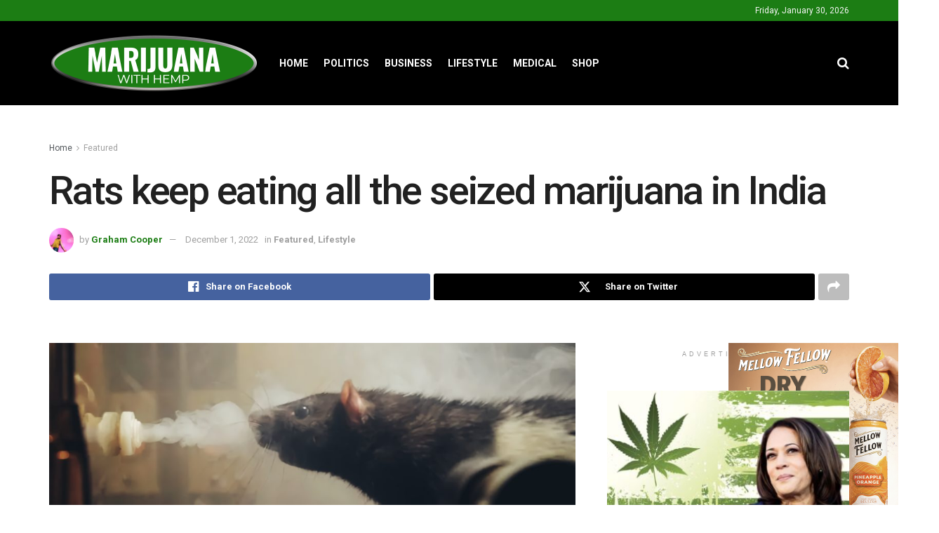

--- FILE ---
content_type: text/html; charset=UTF-8
request_url: https://marijuanawithhemp.com/rats-keep-eating-all-the-seized-marijuana-in-india/
body_size: 27481
content:
<!doctype html>
<!--[if lt IE 7]> <html class="no-js lt-ie9 lt-ie8 lt-ie7" dir="ltr" lang="en-US" prefix="og: https://ogp.me/ns#"> <![endif]-->
<!--[if IE 7]>    <html class="no-js lt-ie9 lt-ie8" dir="ltr" lang="en-US" prefix="og: https://ogp.me/ns#"> <![endif]-->
<!--[if IE 8]>    <html class="no-js lt-ie9" dir="ltr" lang="en-US" prefix="og: https://ogp.me/ns#"> <![endif]-->
<!--[if IE 9]>    <html class="no-js lt-ie10" dir="ltr" lang="en-US" prefix="og: https://ogp.me/ns#"> <![endif]-->
<!--[if gt IE 8]><!--> <html class="no-js" dir="ltr" lang="en-US" prefix="og: https://ogp.me/ns#"> <!--<![endif]-->
<head>
    <meta http-equiv="Content-Type" content="text/html; charset=UTF-8" />
    <meta name='viewport' content='width=device-width, initial-scale=1, user-scalable=yes' />
    <link rel="profile" href="http://gmpg.org/xfn/11" />
    <link rel="pingback" href="https://marijuanawithhemp.com/xmlrpc.php" />
    	<style>img:is([sizes="auto" i], [sizes^="auto," i]) { contain-intrinsic-size: 3000px 1500px }</style>
	
		<!-- All in One SEO 4.8.9 - aioseo.com -->
	<meta name="description" content="When the police of Mathura in India were asked to provide about 850 pounds of marijuana as evidence for a case in the Uttar Pradesh state, they came back empty handed and blamed it on the rats. “There’s a rat menace in almost all police stations. Hence, necessary arrangements need to be made to safeguard" />
	<meta name="robots" content="max-image-preview:large" />
	<meta name="author" content="Graham Cooper"/>
	<link rel="canonical" href="https://marijuanawithhemp.com/rats-keep-eating-all-the-seized-marijuana-in-india/" />
	<meta name="generator" content="All in One SEO (AIOSEO) 4.8.9" />
		<meta property="og:locale" content="en_US" />
		<meta property="og:site_name" content="Marijuana with Hemp -" />
		<meta property="og:type" content="article" />
		<meta property="og:title" content="Rats keep eating all the seized marijuana in India - Marijuana with Hemp" />
		<meta property="og:description" content="When the police of Mathura in India were asked to provide about 850 pounds of marijuana as evidence for a case in the Uttar Pradesh state, they came back empty handed and blamed it on the rats. “There’s a rat menace in almost all police stations. Hence, necessary arrangements need to be made to safeguard" />
		<meta property="og:url" content="https://marijuanawithhemp.com/rats-keep-eating-all-the-seized-marijuana-in-india/" />
		<meta property="article:published_time" content="2022-11-29T21:25:00+00:00" />
		<meta property="article:modified_time" content="2022-12-01T15:05:16+00:00" />
		<meta name="twitter:card" content="summary" />
		<meta name="twitter:title" content="Rats keep eating all the seized marijuana in India - Marijuana with Hemp" />
		<meta name="twitter:description" content="When the police of Mathura in India were asked to provide about 850 pounds of marijuana as evidence for a case in the Uttar Pradesh state, they came back empty handed and blamed it on the rats. “There’s a rat menace in almost all police stations. Hence, necessary arrangements need to be made to safeguard" />
		<script type="application/ld+json" class="aioseo-schema">
			{"@context":"https:\/\/schema.org","@graph":[{"@type":"BlogPosting","@id":"https:\/\/marijuanawithhemp.com\/rats-keep-eating-all-the-seized-marijuana-in-india\/#blogposting","name":"Rats keep eating all the seized marijuana in India - Marijuana with Hemp","headline":"Rats keep eating all the seized marijuana in India","author":{"@id":"https:\/\/marijuanawithhemp.com\/author\/graham-cooper\/#author"},"publisher":{"@id":"https:\/\/marijuanawithhemp.com\/#organization"},"image":{"@type":"ImageObject","url":"https:\/\/marijuanawithhemp.com\/wp-content\/uploads\/2022\/11\/rats-1024x576-1.jpg","width":1024,"height":576},"datePublished":"2022-11-29T20:25:00+00:00","dateModified":"2022-12-01T15:05:16+00:00","inLanguage":"en-US","mainEntityOfPage":{"@id":"https:\/\/marijuanawithhemp.com\/rats-keep-eating-all-the-seized-marijuana-in-india\/#webpage"},"isPartOf":{"@id":"https:\/\/marijuanawithhemp.com\/rats-keep-eating-all-the-seized-marijuana-in-india\/#webpage"},"articleSection":"Featured, Lifestyle"},{"@type":"BreadcrumbList","@id":"https:\/\/marijuanawithhemp.com\/rats-keep-eating-all-the-seized-marijuana-in-india\/#breadcrumblist","itemListElement":[{"@type":"ListItem","@id":"https:\/\/marijuanawithhemp.com#listItem","position":1,"name":"Home","item":"https:\/\/marijuanawithhemp.com","nextItem":{"@type":"ListItem","@id":"https:\/\/marijuanawithhemp.com\/category\/lifestyle\/#listItem","name":"Lifestyle"}},{"@type":"ListItem","@id":"https:\/\/marijuanawithhemp.com\/category\/lifestyle\/#listItem","position":2,"name":"Lifestyle","item":"https:\/\/marijuanawithhemp.com\/category\/lifestyle\/","nextItem":{"@type":"ListItem","@id":"https:\/\/marijuanawithhemp.com\/rats-keep-eating-all-the-seized-marijuana-in-india\/#listItem","name":"Rats keep eating all the seized marijuana in India"},"previousItem":{"@type":"ListItem","@id":"https:\/\/marijuanawithhemp.com#listItem","name":"Home"}},{"@type":"ListItem","@id":"https:\/\/marijuanawithhemp.com\/rats-keep-eating-all-the-seized-marijuana-in-india\/#listItem","position":3,"name":"Rats keep eating all the seized marijuana in India","previousItem":{"@type":"ListItem","@id":"https:\/\/marijuanawithhemp.com\/category\/lifestyle\/#listItem","name":"Lifestyle"}}]},{"@type":"Organization","@id":"https:\/\/marijuanawithhemp.com\/#organization","name":"Marijuana with Hemp","url":"https:\/\/marijuanawithhemp.com\/"},{"@type":"Person","@id":"https:\/\/marijuanawithhemp.com\/author\/graham-cooper\/#author","url":"https:\/\/marijuanawithhemp.com\/author\/graham-cooper\/","name":"Graham Cooper","image":{"@type":"ImageObject","@id":"https:\/\/marijuanawithhemp.com\/rats-keep-eating-all-the-seized-marijuana-in-india\/#authorImage","url":"https:\/\/secure.gravatar.com\/avatar\/8b2b93fe9ccbb9bb30f4548876e2e9e50197d7e7e9e24ed34e2a3e7967c740e6?s=96&d=mm&r=g","width":96,"height":96,"caption":"Graham Cooper"}},{"@type":"WebPage","@id":"https:\/\/marijuanawithhemp.com\/rats-keep-eating-all-the-seized-marijuana-in-india\/#webpage","url":"https:\/\/marijuanawithhemp.com\/rats-keep-eating-all-the-seized-marijuana-in-india\/","name":"Rats keep eating all the seized marijuana in India - Marijuana with Hemp","description":"When the police of Mathura in India were asked to provide about 850 pounds of marijuana as evidence for a case in the Uttar Pradesh state, they came back empty handed and blamed it on the rats. \u201cThere\u2019s a rat menace in almost all police stations. Hence, necessary arrangements need to be made to safeguard","inLanguage":"en-US","isPartOf":{"@id":"https:\/\/marijuanawithhemp.com\/#website"},"breadcrumb":{"@id":"https:\/\/marijuanawithhemp.com\/rats-keep-eating-all-the-seized-marijuana-in-india\/#breadcrumblist"},"author":{"@id":"https:\/\/marijuanawithhemp.com\/author\/graham-cooper\/#author"},"creator":{"@id":"https:\/\/marijuanawithhemp.com\/author\/graham-cooper\/#author"},"image":{"@type":"ImageObject","url":"https:\/\/marijuanawithhemp.com\/wp-content\/uploads\/2022\/11\/rats-1024x576-1.jpg","@id":"https:\/\/marijuanawithhemp.com\/rats-keep-eating-all-the-seized-marijuana-in-india\/#mainImage","width":1024,"height":576},"primaryImageOfPage":{"@id":"https:\/\/marijuanawithhemp.com\/rats-keep-eating-all-the-seized-marijuana-in-india\/#mainImage"},"datePublished":"2022-11-29T20:25:00+00:00","dateModified":"2022-12-01T15:05:16+00:00"},{"@type":"WebSite","@id":"https:\/\/marijuanawithhemp.com\/#website","url":"https:\/\/marijuanawithhemp.com\/","name":"Marijuana with Hemp","inLanguage":"en-US","publisher":{"@id":"https:\/\/marijuanawithhemp.com\/#organization"}}]}
		</script>
		<!-- All in One SEO -->

<meta property="og:type" content="article">
<meta property="og:title" content="Rats keep eating all the seized marijuana in India">
<meta property="og:site_name" content="Marijuana with Hemp">
<meta property="og:description" content="When the police of Mathura in India were asked to provide about 850 pounds of marijuana as evidence for a">
<meta property="og:url" content="https://marijuanawithhemp.com/rats-keep-eating-all-the-seized-marijuana-in-india/">
<meta property="og:locale" content="en_US">
<meta property="og:image" content="https://marijuanawithhemp.com/wp-content/uploads/2022/11/rats-1024x576-1.jpg">
<meta property="og:image:height" content="576">
<meta property="og:image:width" content="1024">
<meta property="article:published_time" content="2022-11-29T20:25:00+00:00">
<meta property="article:modified_time" content="2022-12-01T15:05:16+00:00">
<meta property="article:section" content="Featured">
<meta name="twitter:card" content="summary_large_image">
<meta name="twitter:title" content="Rats keep eating all the seized marijuana in India">
<meta name="twitter:description" content="When the police of Mathura in India were asked to provide about 850 pounds of marijuana as evidence for a">
<meta name="twitter:url" content="https://marijuanawithhemp.com/rats-keep-eating-all-the-seized-marijuana-in-india/">
<meta name="twitter:site" content="">
<meta name="twitter:image" content="https://marijuanawithhemp.com/wp-content/uploads/2022/11/rats-1024x576-1.jpg">
<meta name="twitter:image:width" content="1024">
<meta name="twitter:image:height" content="576">
			<script type="text/javascript">
			  var jnews_ajax_url = '/?ajax-request=jnews'
			</script>
			<script type="text/javascript">;window.jnews=window.jnews||{},window.jnews.library=window.jnews.library||{},window.jnews.library=function(){"use strict";var e=this;e.win=window,e.doc=document,e.noop=function(){},e.globalBody=e.doc.getElementsByTagName("body")[0],e.globalBody=e.globalBody?e.globalBody:e.doc,e.win.jnewsDataStorage=e.win.jnewsDataStorage||{_storage:new WeakMap,put:function(e,t,n){this._storage.has(e)||this._storage.set(e,new Map),this._storage.get(e).set(t,n)},get:function(e,t){return this._storage.get(e).get(t)},has:function(e,t){return this._storage.has(e)&&this._storage.get(e).has(t)},remove:function(e,t){var n=this._storage.get(e).delete(t);return 0===!this._storage.get(e).size&&this._storage.delete(e),n}},e.windowWidth=function(){return e.win.innerWidth||e.docEl.clientWidth||e.globalBody.clientWidth},e.windowHeight=function(){return e.win.innerHeight||e.docEl.clientHeight||e.globalBody.clientHeight},e.requestAnimationFrame=e.win.requestAnimationFrame||e.win.webkitRequestAnimationFrame||e.win.mozRequestAnimationFrame||e.win.msRequestAnimationFrame||window.oRequestAnimationFrame||function(e){return setTimeout(e,1e3/60)},e.cancelAnimationFrame=e.win.cancelAnimationFrame||e.win.webkitCancelAnimationFrame||e.win.webkitCancelRequestAnimationFrame||e.win.mozCancelAnimationFrame||e.win.msCancelRequestAnimationFrame||e.win.oCancelRequestAnimationFrame||function(e){clearTimeout(e)},e.classListSupport="classList"in document.createElement("_"),e.hasClass=e.classListSupport?function(e,t){return e.classList.contains(t)}:function(e,t){return e.className.indexOf(t)>=0},e.addClass=e.classListSupport?function(t,n){e.hasClass(t,n)||t.classList.add(n)}:function(t,n){e.hasClass(t,n)||(t.className+=" "+n)},e.removeClass=e.classListSupport?function(t,n){e.hasClass(t,n)&&t.classList.remove(n)}:function(t,n){e.hasClass(t,n)&&(t.className=t.className.replace(n,""))},e.objKeys=function(e){var t=[];for(var n in e)Object.prototype.hasOwnProperty.call(e,n)&&t.push(n);return t},e.isObjectSame=function(e,t){var n=!0;return JSON.stringify(e)!==JSON.stringify(t)&&(n=!1),n},e.extend=function(){for(var e,t,n,o=arguments[0]||{},i=1,a=arguments.length;i<a;i++)if(null!==(e=arguments[i]))for(t in e)o!==(n=e[t])&&void 0!==n&&(o[t]=n);return o},e.dataStorage=e.win.jnewsDataStorage,e.isVisible=function(e){return 0!==e.offsetWidth&&0!==e.offsetHeight||e.getBoundingClientRect().length},e.getHeight=function(e){return e.offsetHeight||e.clientHeight||e.getBoundingClientRect().height},e.getWidth=function(e){return e.offsetWidth||e.clientWidth||e.getBoundingClientRect().width},e.supportsPassive=!1;try{var t=Object.defineProperty({},"passive",{get:function(){e.supportsPassive=!0}});"createEvent"in e.doc?e.win.addEventListener("test",null,t):"fireEvent"in e.doc&&e.win.attachEvent("test",null)}catch(e){}e.passiveOption=!!e.supportsPassive&&{passive:!0},e.setStorage=function(e,t){e="jnews-"+e;var n={expired:Math.floor(((new Date).getTime()+432e5)/1e3)};t=Object.assign(n,t);localStorage.setItem(e,JSON.stringify(t))},e.getStorage=function(e){e="jnews-"+e;var t=localStorage.getItem(e);return null!==t&&0<t.length?JSON.parse(localStorage.getItem(e)):{}},e.expiredStorage=function(){var t,n="jnews-";for(var o in localStorage)o.indexOf(n)>-1&&"undefined"!==(t=e.getStorage(o.replace(n,""))).expired&&t.expired<Math.floor((new Date).getTime()/1e3)&&localStorage.removeItem(o)},e.addEvents=function(t,n,o){for(var i in n){var a=["touchstart","touchmove"].indexOf(i)>=0&&!o&&e.passiveOption;"createEvent"in e.doc?t.addEventListener(i,n[i],a):"fireEvent"in e.doc&&t.attachEvent("on"+i,n[i])}},e.removeEvents=function(t,n){for(var o in n)"createEvent"in e.doc?t.removeEventListener(o,n[o]):"fireEvent"in e.doc&&t.detachEvent("on"+o,n[o])},e.triggerEvents=function(t,n,o){var i;o=o||{detail:null};return"createEvent"in e.doc?(!(i=e.doc.createEvent("CustomEvent")||new CustomEvent(n)).initCustomEvent||i.initCustomEvent(n,!0,!1,o),void t.dispatchEvent(i)):"fireEvent"in e.doc?((i=e.doc.createEventObject()).eventType=n,void t.fireEvent("on"+i.eventType,i)):void 0},e.getParents=function(t,n){void 0===n&&(n=e.doc);for(var o=[],i=t.parentNode,a=!1;!a;)if(i){var r=i;r.querySelectorAll(n).length?a=!0:(o.push(r),i=r.parentNode)}else o=[],a=!0;return o},e.forEach=function(e,t,n){for(var o=0,i=e.length;o<i;o++)t.call(n,e[o],o)},e.getText=function(e){return e.innerText||e.textContent},e.setText=function(e,t){var n="object"==typeof t?t.innerText||t.textContent:t;e.innerText&&(e.innerText=n),e.textContent&&(e.textContent=n)},e.httpBuildQuery=function(t){return e.objKeys(t).reduce(function t(n){var o=arguments.length>1&&void 0!==arguments[1]?arguments[1]:null;return function(i,a){var r=n[a];a=encodeURIComponent(a);var s=o?"".concat(o,"[").concat(a,"]"):a;return null==r||"function"==typeof r?(i.push("".concat(s,"=")),i):["number","boolean","string"].includes(typeof r)?(i.push("".concat(s,"=").concat(encodeURIComponent(r))),i):(i.push(e.objKeys(r).reduce(t(r,s),[]).join("&")),i)}}(t),[]).join("&")},e.get=function(t,n,o,i){return o="function"==typeof o?o:e.noop,e.ajax("GET",t,n,o,i)},e.post=function(t,n,o,i){return o="function"==typeof o?o:e.noop,e.ajax("POST",t,n,o,i)},e.ajax=function(t,n,o,i,a){var r=new XMLHttpRequest,s=n,c=e.httpBuildQuery(o);if(t=-1!=["GET","POST"].indexOf(t)?t:"GET",r.open(t,s+("GET"==t?"?"+c:""),!0),"POST"==t&&r.setRequestHeader("Content-type","application/x-www-form-urlencoded"),r.setRequestHeader("X-Requested-With","XMLHttpRequest"),r.onreadystatechange=function(){4===r.readyState&&200<=r.status&&300>r.status&&"function"==typeof i&&i.call(void 0,r.response)},void 0!==a&&!a){return{xhr:r,send:function(){r.send("POST"==t?c:null)}}}return r.send("POST"==t?c:null),{xhr:r}},e.scrollTo=function(t,n,o){function i(e,t,n){this.start=this.position(),this.change=e-this.start,this.currentTime=0,this.increment=20,this.duration=void 0===n?500:n,this.callback=t,this.finish=!1,this.animateScroll()}return Math.easeInOutQuad=function(e,t,n,o){return(e/=o/2)<1?n/2*e*e+t:-n/2*(--e*(e-2)-1)+t},i.prototype.stop=function(){this.finish=!0},i.prototype.move=function(t){e.doc.documentElement.scrollTop=t,e.globalBody.parentNode.scrollTop=t,e.globalBody.scrollTop=t},i.prototype.position=function(){return e.doc.documentElement.scrollTop||e.globalBody.parentNode.scrollTop||e.globalBody.scrollTop},i.prototype.animateScroll=function(){this.currentTime+=this.increment;var t=Math.easeInOutQuad(this.currentTime,this.start,this.change,this.duration);this.move(t),this.currentTime<this.duration&&!this.finish?e.requestAnimationFrame.call(e.win,this.animateScroll.bind(this)):this.callback&&"function"==typeof this.callback&&this.callback()},new i(t,n,o)},e.unwrap=function(t){var n,o=t;e.forEach(t,(function(e,t){n?n+=e:n=e})),o.replaceWith(n)},e.performance={start:function(e){performance.mark(e+"Start")},stop:function(e){performance.mark(e+"End"),performance.measure(e,e+"Start",e+"End")}},e.fps=function(){var t=0,n=0,o=0;!function(){var i=t=0,a=0,r=0,s=document.getElementById("fpsTable"),c=function(t){void 0===document.getElementsByTagName("body")[0]?e.requestAnimationFrame.call(e.win,(function(){c(t)})):document.getElementsByTagName("body")[0].appendChild(t)};null===s&&((s=document.createElement("div")).style.position="fixed",s.style.top="120px",s.style.left="10px",s.style.width="100px",s.style.height="20px",s.style.border="1px solid black",s.style.fontSize="11px",s.style.zIndex="100000",s.style.backgroundColor="white",s.id="fpsTable",c(s));var l=function(){o++,n=Date.now(),(a=(o/(r=(n-t)/1e3)).toPrecision(2))!=i&&(i=a,s.innerHTML=i+"fps"),1<r&&(t=n,o=0),e.requestAnimationFrame.call(e.win,l)};l()}()},e.instr=function(e,t){for(var n=0;n<t.length;n++)if(-1!==e.toLowerCase().indexOf(t[n].toLowerCase()))return!0},e.winLoad=function(t,n){function o(o){if("complete"===e.doc.readyState||"interactive"===e.doc.readyState)return!o||n?setTimeout(t,n||1):t(o),1}o()||e.addEvents(e.win,{load:o})},e.docReady=function(t,n){function o(o){if("complete"===e.doc.readyState||"interactive"===e.doc.readyState)return!o||n?setTimeout(t,n||1):t(o),1}o()||e.addEvents(e.doc,{DOMContentLoaded:o})},e.fireOnce=function(){e.docReady((function(){e.assets=e.assets||[],e.assets.length&&(e.boot(),e.load_assets())}),50)},e.boot=function(){e.length&&e.doc.querySelectorAll("style[media]").forEach((function(e){"not all"==e.getAttribute("media")&&e.removeAttribute("media")}))},e.create_js=function(t,n){var o=e.doc.createElement("script");switch(o.setAttribute("src",t),n){case"defer":o.setAttribute("defer",!0);break;case"async":o.setAttribute("async",!0);break;case"deferasync":o.setAttribute("defer",!0),o.setAttribute("async",!0)}e.globalBody.appendChild(o)},e.load_assets=function(){"object"==typeof e.assets&&e.forEach(e.assets.slice(0),(function(t,n){var o="";t.defer&&(o+="defer"),t.async&&(o+="async"),e.create_js(t.url,o);var i=e.assets.indexOf(t);i>-1&&e.assets.splice(i,1)})),e.assets=jnewsoption.au_scripts=window.jnewsads=[]},e.setCookie=function(e,t,n){var o="";if(n){var i=new Date;i.setTime(i.getTime()+24*n*60*60*1e3),o="; expires="+i.toUTCString()}document.cookie=e+"="+(t||"")+o+"; path=/"},e.getCookie=function(e){for(var t=e+"=",n=document.cookie.split(";"),o=0;o<n.length;o++){for(var i=n[o];" "==i.charAt(0);)i=i.substring(1,i.length);if(0==i.indexOf(t))return i.substring(t.length,i.length)}return null},e.eraseCookie=function(e){document.cookie=e+"=; Path=/; Expires=Thu, 01 Jan 1970 00:00:01 GMT;"},e.docReady((function(){e.globalBody=e.globalBody==e.doc?e.doc.getElementsByTagName("body")[0]:e.globalBody,e.globalBody=e.globalBody?e.globalBody:e.doc})),e.winLoad((function(){e.winLoad((function(){var t=!1;if(void 0!==window.jnewsadmin)if(void 0!==window.file_version_checker){var n=e.objKeys(window.file_version_checker);n.length?n.forEach((function(e){t||"10.0.4"===window.file_version_checker[e]||(t=!0)})):t=!0}else t=!0;t&&(window.jnewsHelper.getMessage(),window.jnewsHelper.getNotice())}),2500)}))},window.jnews.library=new window.jnews.library;</script>
	<!-- This site is optimized with the Yoast SEO plugin v26.2 - https://yoast.com/wordpress/plugins/seo/ -->
	<title>Rats keep eating all the seized marijuana in India - Marijuana with Hemp</title>
	<link rel="canonical" href="https://marijuanawithhemp.com/rats-keep-eating-all-the-seized-marijuana-in-india/" />
	<meta property="og:locale" content="en_US" />
	<meta property="og:type" content="article" />
	<meta property="og:title" content="Rats keep eating all the seized marijuana in India - Marijuana with Hemp" />
	<meta property="og:description" content="When the police of Mathura in India were asked to provide about 850 pounds of marijuana as evidence for a case in the Uttar Pradesh state, they came back empty handed and blamed it on the rats. “There’s a rat menace in almost all police stations. Hence, necessary arrangements need to be made to safeguard [&hellip;]" />
	<meta property="og:url" content="https://marijuanawithhemp.com/rats-keep-eating-all-the-seized-marijuana-in-india/" />
	<meta property="og:site_name" content="Marijuana with Hemp" />
	<meta property="article:published_time" content="2022-11-29T21:25:00+00:00" />
	<meta property="article:modified_time" content="2022-12-01T15:05:16+00:00" />
	<meta property="og:image" content="https://marijuanawithhemp.com/wp-content/uploads/2022/11/rats-1024x576-1.jpg" />
	<meta property="og:image:width" content="1024" />
	<meta property="og:image:height" content="576" />
	<meta property="og:image:type" content="image/jpeg" />
	<meta name="author" content="Graham Cooper" />
	<meta name="twitter:card" content="summary_large_image" />
	<meta name="twitter:label1" content="Written by" />
	<meta name="twitter:data1" content="Graham Cooper" />
	<meta name="twitter:label2" content="Est. reading time" />
	<meta name="twitter:data2" content="2 minutes" />
	<script type="application/ld+json" class="yoast-schema-graph">{"@context":"https://schema.org","@graph":[{"@type":"Article","@id":"https://marijuanawithhemp.com/rats-keep-eating-all-the-seized-marijuana-in-india/#article","isPartOf":{"@id":"https://marijuanawithhemp.com/rats-keep-eating-all-the-seized-marijuana-in-india/"},"author":{"name":"Graham Cooper","@id":"https://marijuanawithhemp.com/#/schema/person/d33582dbd2e654e1e4c67d47cd23a299"},"headline":"Rats keep eating all the seized marijuana in India","datePublished":"2022-11-29T21:25:00+00:00","dateModified":"2022-12-01T15:05:16+00:00","mainEntityOfPage":{"@id":"https://marijuanawithhemp.com/rats-keep-eating-all-the-seized-marijuana-in-india/"},"wordCount":213,"publisher":{"@id":"https://marijuanawithhemp.com/#organization"},"image":{"@id":"https://marijuanawithhemp.com/rats-keep-eating-all-the-seized-marijuana-in-india/#primaryimage"},"thumbnailUrl":"https://marijuanawithhemp.com/wp-content/uploads/2022/11/rats-1024x576-1.jpg","articleSection":["Featured","Lifestyle"],"inLanguage":"en-US"},{"@type":"WebPage","@id":"https://marijuanawithhemp.com/rats-keep-eating-all-the-seized-marijuana-in-india/","url":"https://marijuanawithhemp.com/rats-keep-eating-all-the-seized-marijuana-in-india/","name":"Rats keep eating all the seized marijuana in India - Marijuana with Hemp","isPartOf":{"@id":"https://marijuanawithhemp.com/#website"},"primaryImageOfPage":{"@id":"https://marijuanawithhemp.com/rats-keep-eating-all-the-seized-marijuana-in-india/#primaryimage"},"image":{"@id":"https://marijuanawithhemp.com/rats-keep-eating-all-the-seized-marijuana-in-india/#primaryimage"},"thumbnailUrl":"https://marijuanawithhemp.com/wp-content/uploads/2022/11/rats-1024x576-1.jpg","datePublished":"2022-11-29T21:25:00+00:00","dateModified":"2022-12-01T15:05:16+00:00","breadcrumb":{"@id":"https://marijuanawithhemp.com/rats-keep-eating-all-the-seized-marijuana-in-india/#breadcrumb"},"inLanguage":"en-US","potentialAction":[{"@type":"ReadAction","target":["https://marijuanawithhemp.com/rats-keep-eating-all-the-seized-marijuana-in-india/"]}]},{"@type":"ImageObject","inLanguage":"en-US","@id":"https://marijuanawithhemp.com/rats-keep-eating-all-the-seized-marijuana-in-india/#primaryimage","url":"https://marijuanawithhemp.com/wp-content/uploads/2022/11/rats-1024x576-1.jpg","contentUrl":"https://marijuanawithhemp.com/wp-content/uploads/2022/11/rats-1024x576-1.jpg","width":1024,"height":576},{"@type":"BreadcrumbList","@id":"https://marijuanawithhemp.com/rats-keep-eating-all-the-seized-marijuana-in-india/#breadcrumb","itemListElement":[{"@type":"ListItem","position":1,"name":"Home","item":"https://marijuanawithhemp.com/"},{"@type":"ListItem","position":2,"name":"Rats keep eating all the seized marijuana in India"}]},{"@type":"WebSite","@id":"https://marijuanawithhemp.com/#website","url":"https://marijuanawithhemp.com/","name":"Marijuana with Hemp","description":"","publisher":{"@id":"https://marijuanawithhemp.com/#organization"},"potentialAction":[{"@type":"SearchAction","target":{"@type":"EntryPoint","urlTemplate":"https://marijuanawithhemp.com/?s={search_term_string}"},"query-input":{"@type":"PropertyValueSpecification","valueRequired":true,"valueName":"search_term_string"}}],"inLanguage":"en-US"},{"@type":"Organization","@id":"https://marijuanawithhemp.com/#organization","name":"Marijuana with Hemp","url":"https://marijuanawithhemp.com/","logo":{"@type":"ImageObject","inLanguage":"en-US","@id":"https://marijuanawithhemp.com/#/schema/logo/image/","url":"https://marijuanawithhemp.com/wp-content/uploads/2022/11/MWH_v2.png","contentUrl":"https://marijuanawithhemp.com/wp-content/uploads/2022/11/MWH_v2.png","width":272,"height":120,"caption":"Marijuana with Hemp"},"image":{"@id":"https://marijuanawithhemp.com/#/schema/logo/image/"}},{"@type":"Person","@id":"https://marijuanawithhemp.com/#/schema/person/d33582dbd2e654e1e4c67d47cd23a299","name":"Graham Cooper","image":{"@type":"ImageObject","inLanguage":"en-US","@id":"https://marijuanawithhemp.com/#/schema/person/image/","url":"https://secure.gravatar.com/avatar/8b2b93fe9ccbb9bb30f4548876e2e9e50197d7e7e9e24ed34e2a3e7967c740e6?s=96&d=mm&r=g","contentUrl":"https://secure.gravatar.com/avatar/8b2b93fe9ccbb9bb30f4548876e2e9e50197d7e7e9e24ed34e2a3e7967c740e6?s=96&d=mm&r=g","caption":"Graham Cooper"},"url":"https://marijuanawithhemp.com/author/graham-cooper/"}]}</script>
	<!-- / Yoast SEO plugin. -->


<link rel='dns-prefetch' href='//www.googletagmanager.com' />
<link rel='dns-prefetch' href='//fonts.googleapis.com' />
<link rel='preconnect' href='https://fonts.gstatic.com' />
<link rel="alternate" type="application/rss+xml" title="Marijuana with Hemp &raquo; Feed" href="https://marijuanawithhemp.com/feed/" />
		<!-- This site uses the Google Analytics by ExactMetrics plugin v8.11.1 - Using Analytics tracking - https://www.exactmetrics.com/ -->
							<script src="//www.googletagmanager.com/gtag/js?id=G-XXNYZSV7W4"  data-cfasync="false" data-wpfc-render="false" type="text/javascript" async></script>
			<script data-cfasync="false" data-wpfc-render="false" type="text/javascript">
				var em_version = '8.11.1';
				var em_track_user = true;
				var em_no_track_reason = '';
								var ExactMetricsDefaultLocations = {"page_location":"https:\/\/marijuanawithhemp.com\/rats-keep-eating-all-the-seized-marijuana-in-india\/"};
								ExactMetricsDefaultLocations.page_location = window.location.href;
								if ( typeof ExactMetricsPrivacyGuardFilter === 'function' ) {
					var ExactMetricsLocations = (typeof ExactMetricsExcludeQuery === 'object') ? ExactMetricsPrivacyGuardFilter( ExactMetricsExcludeQuery ) : ExactMetricsPrivacyGuardFilter( ExactMetricsDefaultLocations );
				} else {
					var ExactMetricsLocations = (typeof ExactMetricsExcludeQuery === 'object') ? ExactMetricsExcludeQuery : ExactMetricsDefaultLocations;
				}

								var disableStrs = [
										'ga-disable-G-XXNYZSV7W4',
									];

				/* Function to detect opted out users */
				function __gtagTrackerIsOptedOut() {
					for (var index = 0; index < disableStrs.length; index++) {
						if (document.cookie.indexOf(disableStrs[index] + '=true') > -1) {
							return true;
						}
					}

					return false;
				}

				/* Disable tracking if the opt-out cookie exists. */
				if (__gtagTrackerIsOptedOut()) {
					for (var index = 0; index < disableStrs.length; index++) {
						window[disableStrs[index]] = true;
					}
				}

				/* Opt-out function */
				function __gtagTrackerOptout() {
					for (var index = 0; index < disableStrs.length; index++) {
						document.cookie = disableStrs[index] + '=true; expires=Thu, 31 Dec 2099 23:59:59 UTC; path=/';
						window[disableStrs[index]] = true;
					}
				}

				if ('undefined' === typeof gaOptout) {
					function gaOptout() {
						__gtagTrackerOptout();
					}
				}
								window.dataLayer = window.dataLayer || [];

				window.ExactMetricsDualTracker = {
					helpers: {},
					trackers: {},
				};
				if (em_track_user) {
					function __gtagDataLayer() {
						dataLayer.push(arguments);
					}

					function __gtagTracker(type, name, parameters) {
						if (!parameters) {
							parameters = {};
						}

						if (parameters.send_to) {
							__gtagDataLayer.apply(null, arguments);
							return;
						}

						if (type === 'event') {
														parameters.send_to = exactmetrics_frontend.v4_id;
							var hookName = name;
							if (typeof parameters['event_category'] !== 'undefined') {
								hookName = parameters['event_category'] + ':' + name;
							}

							if (typeof ExactMetricsDualTracker.trackers[hookName] !== 'undefined') {
								ExactMetricsDualTracker.trackers[hookName](parameters);
							} else {
								__gtagDataLayer('event', name, parameters);
							}
							
						} else {
							__gtagDataLayer.apply(null, arguments);
						}
					}

					__gtagTracker('js', new Date());
					__gtagTracker('set', {
						'developer_id.dNDMyYj': true,
											});
					if ( ExactMetricsLocations.page_location ) {
						__gtagTracker('set', ExactMetricsLocations);
					}
										__gtagTracker('config', 'G-XXNYZSV7W4', {"forceSSL":"true","link_attribution":"true"} );
										window.gtag = __gtagTracker;										(function () {
						/* https://developers.google.com/analytics/devguides/collection/analyticsjs/ */
						/* ga and __gaTracker compatibility shim. */
						var noopfn = function () {
							return null;
						};
						var newtracker = function () {
							return new Tracker();
						};
						var Tracker = function () {
							return null;
						};
						var p = Tracker.prototype;
						p.get = noopfn;
						p.set = noopfn;
						p.send = function () {
							var args = Array.prototype.slice.call(arguments);
							args.unshift('send');
							__gaTracker.apply(null, args);
						};
						var __gaTracker = function () {
							var len = arguments.length;
							if (len === 0) {
								return;
							}
							var f = arguments[len - 1];
							if (typeof f !== 'object' || f === null || typeof f.hitCallback !== 'function') {
								if ('send' === arguments[0]) {
									var hitConverted, hitObject = false, action;
									if ('event' === arguments[1]) {
										if ('undefined' !== typeof arguments[3]) {
											hitObject = {
												'eventAction': arguments[3],
												'eventCategory': arguments[2],
												'eventLabel': arguments[4],
												'value': arguments[5] ? arguments[5] : 1,
											}
										}
									}
									if ('pageview' === arguments[1]) {
										if ('undefined' !== typeof arguments[2]) {
											hitObject = {
												'eventAction': 'page_view',
												'page_path': arguments[2],
											}
										}
									}
									if (typeof arguments[2] === 'object') {
										hitObject = arguments[2];
									}
									if (typeof arguments[5] === 'object') {
										Object.assign(hitObject, arguments[5]);
									}
									if ('undefined' !== typeof arguments[1].hitType) {
										hitObject = arguments[1];
										if ('pageview' === hitObject.hitType) {
											hitObject.eventAction = 'page_view';
										}
									}
									if (hitObject) {
										action = 'timing' === arguments[1].hitType ? 'timing_complete' : hitObject.eventAction;
										hitConverted = mapArgs(hitObject);
										__gtagTracker('event', action, hitConverted);
									}
								}
								return;
							}

							function mapArgs(args) {
								var arg, hit = {};
								var gaMap = {
									'eventCategory': 'event_category',
									'eventAction': 'event_action',
									'eventLabel': 'event_label',
									'eventValue': 'event_value',
									'nonInteraction': 'non_interaction',
									'timingCategory': 'event_category',
									'timingVar': 'name',
									'timingValue': 'value',
									'timingLabel': 'event_label',
									'page': 'page_path',
									'location': 'page_location',
									'title': 'page_title',
									'referrer' : 'page_referrer',
								};
								for (arg in args) {
																		if (!(!args.hasOwnProperty(arg) || !gaMap.hasOwnProperty(arg))) {
										hit[gaMap[arg]] = args[arg];
									} else {
										hit[arg] = args[arg];
									}
								}
								return hit;
							}

							try {
								f.hitCallback();
							} catch (ex) {
							}
						};
						__gaTracker.create = newtracker;
						__gaTracker.getByName = newtracker;
						__gaTracker.getAll = function () {
							return [];
						};
						__gaTracker.remove = noopfn;
						__gaTracker.loaded = true;
						window['__gaTracker'] = __gaTracker;
					})();
									} else {
										console.log("");
					(function () {
						function __gtagTracker() {
							return null;
						}

						window['__gtagTracker'] = __gtagTracker;
						window['gtag'] = __gtagTracker;
					})();
									}
			</script>
							<!-- / Google Analytics by ExactMetrics -->
		<script type="text/javascript">
/* <![CDATA[ */
window._wpemojiSettings = {"baseUrl":"https:\/\/s.w.org\/images\/core\/emoji\/16.0.1\/72x72\/","ext":".png","svgUrl":"https:\/\/s.w.org\/images\/core\/emoji\/16.0.1\/svg\/","svgExt":".svg","source":{"concatemoji":"https:\/\/marijuanawithhemp.com\/wp-includes\/js\/wp-emoji-release.min.js?ver=6.8.3"}};
/*! This file is auto-generated */
!function(s,n){var o,i,e;function c(e){try{var t={supportTests:e,timestamp:(new Date).valueOf()};sessionStorage.setItem(o,JSON.stringify(t))}catch(e){}}function p(e,t,n){e.clearRect(0,0,e.canvas.width,e.canvas.height),e.fillText(t,0,0);var t=new Uint32Array(e.getImageData(0,0,e.canvas.width,e.canvas.height).data),a=(e.clearRect(0,0,e.canvas.width,e.canvas.height),e.fillText(n,0,0),new Uint32Array(e.getImageData(0,0,e.canvas.width,e.canvas.height).data));return t.every(function(e,t){return e===a[t]})}function u(e,t){e.clearRect(0,0,e.canvas.width,e.canvas.height),e.fillText(t,0,0);for(var n=e.getImageData(16,16,1,1),a=0;a<n.data.length;a++)if(0!==n.data[a])return!1;return!0}function f(e,t,n,a){switch(t){case"flag":return n(e,"\ud83c\udff3\ufe0f\u200d\u26a7\ufe0f","\ud83c\udff3\ufe0f\u200b\u26a7\ufe0f")?!1:!n(e,"\ud83c\udde8\ud83c\uddf6","\ud83c\udde8\u200b\ud83c\uddf6")&&!n(e,"\ud83c\udff4\udb40\udc67\udb40\udc62\udb40\udc65\udb40\udc6e\udb40\udc67\udb40\udc7f","\ud83c\udff4\u200b\udb40\udc67\u200b\udb40\udc62\u200b\udb40\udc65\u200b\udb40\udc6e\u200b\udb40\udc67\u200b\udb40\udc7f");case"emoji":return!a(e,"\ud83e\udedf")}return!1}function g(e,t,n,a){var r="undefined"!=typeof WorkerGlobalScope&&self instanceof WorkerGlobalScope?new OffscreenCanvas(300,150):s.createElement("canvas"),o=r.getContext("2d",{willReadFrequently:!0}),i=(o.textBaseline="top",o.font="600 32px Arial",{});return e.forEach(function(e){i[e]=t(o,e,n,a)}),i}function t(e){var t=s.createElement("script");t.src=e,t.defer=!0,s.head.appendChild(t)}"undefined"!=typeof Promise&&(o="wpEmojiSettingsSupports",i=["flag","emoji"],n.supports={everything:!0,everythingExceptFlag:!0},e=new Promise(function(e){s.addEventListener("DOMContentLoaded",e,{once:!0})}),new Promise(function(t){var n=function(){try{var e=JSON.parse(sessionStorage.getItem(o));if("object"==typeof e&&"number"==typeof e.timestamp&&(new Date).valueOf()<e.timestamp+604800&&"object"==typeof e.supportTests)return e.supportTests}catch(e){}return null}();if(!n){if("undefined"!=typeof Worker&&"undefined"!=typeof OffscreenCanvas&&"undefined"!=typeof URL&&URL.createObjectURL&&"undefined"!=typeof Blob)try{var e="postMessage("+g.toString()+"("+[JSON.stringify(i),f.toString(),p.toString(),u.toString()].join(",")+"));",a=new Blob([e],{type:"text/javascript"}),r=new Worker(URL.createObjectURL(a),{name:"wpTestEmojiSupports"});return void(r.onmessage=function(e){c(n=e.data),r.terminate(),t(n)})}catch(e){}c(n=g(i,f,p,u))}t(n)}).then(function(e){for(var t in e)n.supports[t]=e[t],n.supports.everything=n.supports.everything&&n.supports[t],"flag"!==t&&(n.supports.everythingExceptFlag=n.supports.everythingExceptFlag&&n.supports[t]);n.supports.everythingExceptFlag=n.supports.everythingExceptFlag&&!n.supports.flag,n.DOMReady=!1,n.readyCallback=function(){n.DOMReady=!0}}).then(function(){return e}).then(function(){var e;n.supports.everything||(n.readyCallback(),(e=n.source||{}).concatemoji?t(e.concatemoji):e.wpemoji&&e.twemoji&&(t(e.twemoji),t(e.wpemoji)))}))}((window,document),window._wpemojiSettings);
/* ]]> */
</script>
<link rel='stylesheet' id='wpra-lightbox-css' href='https://marijuanawithhemp.com/wp-content/plugins/wp-rss-aggregator/core/css/jquery-colorbox.css?ver=1.4.33' type='text/css' media='all' />
<link rel='stylesheet' id='dashicons-css' href='https://marijuanawithhemp.com/wp-includes/css/dashicons.min.css?ver=6.8.3' type='text/css' media='all' />
<link rel='stylesheet' id='post-views-counter-frontend-css' href='https://marijuanawithhemp.com/wp-content/plugins/post-views-counter/css/frontend.min.css?ver=1.5.6' type='text/css' media='all' />
<style id='wp-emoji-styles-inline-css' type='text/css'>

	img.wp-smiley, img.emoji {
		display: inline !important;
		border: none !important;
		box-shadow: none !important;
		height: 1em !important;
		width: 1em !important;
		margin: 0 0.07em !important;
		vertical-align: -0.1em !important;
		background: none !important;
		padding: 0 !important;
	}
</style>
<link rel='stylesheet' id='wp-block-library-css' href='https://marijuanawithhemp.com/wp-includes/css/dist/block-library/style.min.css?ver=6.8.3' type='text/css' media='all' />
<style id='classic-theme-styles-inline-css' type='text/css'>
/*! This file is auto-generated */
.wp-block-button__link{color:#fff;background-color:#32373c;border-radius:9999px;box-shadow:none;text-decoration:none;padding:calc(.667em + 2px) calc(1.333em + 2px);font-size:1.125em}.wp-block-file__button{background:#32373c;color:#fff;text-decoration:none}
</style>
<link rel='stylesheet' id='wpra-displays-css' href='https://marijuanawithhemp.com/wp-content/plugins/wp-rss-aggregator/core/css/displays.css?ver=5.0.4' type='text/css' media='all' />
<style id='global-styles-inline-css' type='text/css'>
:root{--wp--preset--aspect-ratio--square: 1;--wp--preset--aspect-ratio--4-3: 4/3;--wp--preset--aspect-ratio--3-4: 3/4;--wp--preset--aspect-ratio--3-2: 3/2;--wp--preset--aspect-ratio--2-3: 2/3;--wp--preset--aspect-ratio--16-9: 16/9;--wp--preset--aspect-ratio--9-16: 9/16;--wp--preset--color--black: #000000;--wp--preset--color--cyan-bluish-gray: #abb8c3;--wp--preset--color--white: #ffffff;--wp--preset--color--pale-pink: #f78da7;--wp--preset--color--vivid-red: #cf2e2e;--wp--preset--color--luminous-vivid-orange: #ff6900;--wp--preset--color--luminous-vivid-amber: #fcb900;--wp--preset--color--light-green-cyan: #7bdcb5;--wp--preset--color--vivid-green-cyan: #00d084;--wp--preset--color--pale-cyan-blue: #8ed1fc;--wp--preset--color--vivid-cyan-blue: #0693e3;--wp--preset--color--vivid-purple: #9b51e0;--wp--preset--gradient--vivid-cyan-blue-to-vivid-purple: linear-gradient(135deg,rgba(6,147,227,1) 0%,rgb(155,81,224) 100%);--wp--preset--gradient--light-green-cyan-to-vivid-green-cyan: linear-gradient(135deg,rgb(122,220,180) 0%,rgb(0,208,130) 100%);--wp--preset--gradient--luminous-vivid-amber-to-luminous-vivid-orange: linear-gradient(135deg,rgba(252,185,0,1) 0%,rgba(255,105,0,1) 100%);--wp--preset--gradient--luminous-vivid-orange-to-vivid-red: linear-gradient(135deg,rgba(255,105,0,1) 0%,rgb(207,46,46) 100%);--wp--preset--gradient--very-light-gray-to-cyan-bluish-gray: linear-gradient(135deg,rgb(238,238,238) 0%,rgb(169,184,195) 100%);--wp--preset--gradient--cool-to-warm-spectrum: linear-gradient(135deg,rgb(74,234,220) 0%,rgb(151,120,209) 20%,rgb(207,42,186) 40%,rgb(238,44,130) 60%,rgb(251,105,98) 80%,rgb(254,248,76) 100%);--wp--preset--gradient--blush-light-purple: linear-gradient(135deg,rgb(255,206,236) 0%,rgb(152,150,240) 100%);--wp--preset--gradient--blush-bordeaux: linear-gradient(135deg,rgb(254,205,165) 0%,rgb(254,45,45) 50%,rgb(107,0,62) 100%);--wp--preset--gradient--luminous-dusk: linear-gradient(135deg,rgb(255,203,112) 0%,rgb(199,81,192) 50%,rgb(65,88,208) 100%);--wp--preset--gradient--pale-ocean: linear-gradient(135deg,rgb(255,245,203) 0%,rgb(182,227,212) 50%,rgb(51,167,181) 100%);--wp--preset--gradient--electric-grass: linear-gradient(135deg,rgb(202,248,128) 0%,rgb(113,206,126) 100%);--wp--preset--gradient--midnight: linear-gradient(135deg,rgb(2,3,129) 0%,rgb(40,116,252) 100%);--wp--preset--font-size--small: 13px;--wp--preset--font-size--medium: 20px;--wp--preset--font-size--large: 36px;--wp--preset--font-size--x-large: 42px;--wp--preset--spacing--20: 0.44rem;--wp--preset--spacing--30: 0.67rem;--wp--preset--spacing--40: 1rem;--wp--preset--spacing--50: 1.5rem;--wp--preset--spacing--60: 2.25rem;--wp--preset--spacing--70: 3.38rem;--wp--preset--spacing--80: 5.06rem;--wp--preset--shadow--natural: 6px 6px 9px rgba(0, 0, 0, 0.2);--wp--preset--shadow--deep: 12px 12px 50px rgba(0, 0, 0, 0.4);--wp--preset--shadow--sharp: 6px 6px 0px rgba(0, 0, 0, 0.2);--wp--preset--shadow--outlined: 6px 6px 0px -3px rgba(255, 255, 255, 1), 6px 6px rgba(0, 0, 0, 1);--wp--preset--shadow--crisp: 6px 6px 0px rgba(0, 0, 0, 1);}:where(.is-layout-flex){gap: 0.5em;}:where(.is-layout-grid){gap: 0.5em;}body .is-layout-flex{display: flex;}.is-layout-flex{flex-wrap: wrap;align-items: center;}.is-layout-flex > :is(*, div){margin: 0;}body .is-layout-grid{display: grid;}.is-layout-grid > :is(*, div){margin: 0;}:where(.wp-block-columns.is-layout-flex){gap: 2em;}:where(.wp-block-columns.is-layout-grid){gap: 2em;}:where(.wp-block-post-template.is-layout-flex){gap: 1.25em;}:where(.wp-block-post-template.is-layout-grid){gap: 1.25em;}.has-black-color{color: var(--wp--preset--color--black) !important;}.has-cyan-bluish-gray-color{color: var(--wp--preset--color--cyan-bluish-gray) !important;}.has-white-color{color: var(--wp--preset--color--white) !important;}.has-pale-pink-color{color: var(--wp--preset--color--pale-pink) !important;}.has-vivid-red-color{color: var(--wp--preset--color--vivid-red) !important;}.has-luminous-vivid-orange-color{color: var(--wp--preset--color--luminous-vivid-orange) !important;}.has-luminous-vivid-amber-color{color: var(--wp--preset--color--luminous-vivid-amber) !important;}.has-light-green-cyan-color{color: var(--wp--preset--color--light-green-cyan) !important;}.has-vivid-green-cyan-color{color: var(--wp--preset--color--vivid-green-cyan) !important;}.has-pale-cyan-blue-color{color: var(--wp--preset--color--pale-cyan-blue) !important;}.has-vivid-cyan-blue-color{color: var(--wp--preset--color--vivid-cyan-blue) !important;}.has-vivid-purple-color{color: var(--wp--preset--color--vivid-purple) !important;}.has-black-background-color{background-color: var(--wp--preset--color--black) !important;}.has-cyan-bluish-gray-background-color{background-color: var(--wp--preset--color--cyan-bluish-gray) !important;}.has-white-background-color{background-color: var(--wp--preset--color--white) !important;}.has-pale-pink-background-color{background-color: var(--wp--preset--color--pale-pink) !important;}.has-vivid-red-background-color{background-color: var(--wp--preset--color--vivid-red) !important;}.has-luminous-vivid-orange-background-color{background-color: var(--wp--preset--color--luminous-vivid-orange) !important;}.has-luminous-vivid-amber-background-color{background-color: var(--wp--preset--color--luminous-vivid-amber) !important;}.has-light-green-cyan-background-color{background-color: var(--wp--preset--color--light-green-cyan) !important;}.has-vivid-green-cyan-background-color{background-color: var(--wp--preset--color--vivid-green-cyan) !important;}.has-pale-cyan-blue-background-color{background-color: var(--wp--preset--color--pale-cyan-blue) !important;}.has-vivid-cyan-blue-background-color{background-color: var(--wp--preset--color--vivid-cyan-blue) !important;}.has-vivid-purple-background-color{background-color: var(--wp--preset--color--vivid-purple) !important;}.has-black-border-color{border-color: var(--wp--preset--color--black) !important;}.has-cyan-bluish-gray-border-color{border-color: var(--wp--preset--color--cyan-bluish-gray) !important;}.has-white-border-color{border-color: var(--wp--preset--color--white) !important;}.has-pale-pink-border-color{border-color: var(--wp--preset--color--pale-pink) !important;}.has-vivid-red-border-color{border-color: var(--wp--preset--color--vivid-red) !important;}.has-luminous-vivid-orange-border-color{border-color: var(--wp--preset--color--luminous-vivid-orange) !important;}.has-luminous-vivid-amber-border-color{border-color: var(--wp--preset--color--luminous-vivid-amber) !important;}.has-light-green-cyan-border-color{border-color: var(--wp--preset--color--light-green-cyan) !important;}.has-vivid-green-cyan-border-color{border-color: var(--wp--preset--color--vivid-green-cyan) !important;}.has-pale-cyan-blue-border-color{border-color: var(--wp--preset--color--pale-cyan-blue) !important;}.has-vivid-cyan-blue-border-color{border-color: var(--wp--preset--color--vivid-cyan-blue) !important;}.has-vivid-purple-border-color{border-color: var(--wp--preset--color--vivid-purple) !important;}.has-vivid-cyan-blue-to-vivid-purple-gradient-background{background: var(--wp--preset--gradient--vivid-cyan-blue-to-vivid-purple) !important;}.has-light-green-cyan-to-vivid-green-cyan-gradient-background{background: var(--wp--preset--gradient--light-green-cyan-to-vivid-green-cyan) !important;}.has-luminous-vivid-amber-to-luminous-vivid-orange-gradient-background{background: var(--wp--preset--gradient--luminous-vivid-amber-to-luminous-vivid-orange) !important;}.has-luminous-vivid-orange-to-vivid-red-gradient-background{background: var(--wp--preset--gradient--luminous-vivid-orange-to-vivid-red) !important;}.has-very-light-gray-to-cyan-bluish-gray-gradient-background{background: var(--wp--preset--gradient--very-light-gray-to-cyan-bluish-gray) !important;}.has-cool-to-warm-spectrum-gradient-background{background: var(--wp--preset--gradient--cool-to-warm-spectrum) !important;}.has-blush-light-purple-gradient-background{background: var(--wp--preset--gradient--blush-light-purple) !important;}.has-blush-bordeaux-gradient-background{background: var(--wp--preset--gradient--blush-bordeaux) !important;}.has-luminous-dusk-gradient-background{background: var(--wp--preset--gradient--luminous-dusk) !important;}.has-pale-ocean-gradient-background{background: var(--wp--preset--gradient--pale-ocean) !important;}.has-electric-grass-gradient-background{background: var(--wp--preset--gradient--electric-grass) !important;}.has-midnight-gradient-background{background: var(--wp--preset--gradient--midnight) !important;}.has-small-font-size{font-size: var(--wp--preset--font-size--small) !important;}.has-medium-font-size{font-size: var(--wp--preset--font-size--medium) !important;}.has-large-font-size{font-size: var(--wp--preset--font-size--large) !important;}.has-x-large-font-size{font-size: var(--wp--preset--font-size--x-large) !important;}
:where(.wp-block-post-template.is-layout-flex){gap: 1.25em;}:where(.wp-block-post-template.is-layout-grid){gap: 1.25em;}
:where(.wp-block-columns.is-layout-flex){gap: 2em;}:where(.wp-block-columns.is-layout-grid){gap: 2em;}
:root :where(.wp-block-pullquote){font-size: 1.5em;line-height: 1.6;}
</style>
<link rel='stylesheet' id='apvc_icons_ui-css' href='https://marijuanawithhemp.com/wp-content/plugins/advanced-page-visit-counter-premium/public/css/simple-line-icons.css?ver=8.0.6' type='text/css' media='all' />
<link rel='stylesheet' id='advanced-page-visit-counter-css' href='https://marijuanawithhemp.com/wp-content/plugins/advanced-page-visit-counter-premium/public/css/advanced-page-visit-counter-public.css?ver=8.0.6' type='text/css' media='all' />
<link rel='stylesheet' id='jnews-parent-style-css' href='https://marijuanawithhemp.com/wp-content/themes/jnews/style.css?ver=6.8.3' type='text/css' media='all' />
<link rel='stylesheet' id='js_composer_front-css' href='https://marijuanawithhemp.com/wp-content/plugins/js_composer/assets/css/js_composer.min.css?ver=7.8' type='text/css' media='all' />
<link rel='stylesheet' id='elementor-frontend-css' href='https://marijuanawithhemp.com/wp-content/plugins/elementor/assets/css/frontend.min.css?ver=3.24.5' type='text/css' media='all' />
<link rel='stylesheet' id='jeg_customizer_font-css' href='//fonts.googleapis.com/css?family=Roboto%3Aregular%2C500%2C700%2C500%2Cregular&#038;display=swap&#038;ver=1.3.0' type='text/css' media='all' />
<link rel='stylesheet' id='jnews-frontend-css' href='https://marijuanawithhemp.com/wp-content/themes/jnews/assets/dist/frontend.min.css?ver=1.0.0' type='text/css' media='all' />
<link rel='stylesheet' id='jnews-js-composer-css' href='https://marijuanawithhemp.com/wp-content/themes/jnews/assets/css/js-composer-frontend.css?ver=1.0.0' type='text/css' media='all' />
<link rel='stylesheet' id='jnews-elementor-css' href='https://marijuanawithhemp.com/wp-content/themes/jnews/assets/css/elementor-frontend.css?ver=1.0.0' type='text/css' media='all' />
<link rel='stylesheet' id='jnews-style-css' href='https://marijuanawithhemp.com/wp-content/themes/jnews-child/style.css?ver=1.0.0' type='text/css' media='all' />
<link rel='stylesheet' id='jnews-darkmode-css' href='https://marijuanawithhemp.com/wp-content/themes/jnews/assets/css/darkmode.css?ver=1.0.0' type='text/css' media='all' />
<link rel='stylesheet' id='jnews-social-login-style-css' href='https://marijuanawithhemp.com/wp-content/plugins/jnews-social-login/assets/css/plugin.css?ver=11.0.4' type='text/css' media='all' />
<link rel='stylesheet' id='jnews-select-share-css' href='https://marijuanawithhemp.com/wp-content/plugins/jnews-social-share/assets/css/plugin.css' type='text/css' media='all' />
<link rel='stylesheet' id='jnews-weather-style-css' href='https://marijuanawithhemp.com/wp-content/plugins/jnews-weather/assets/css/plugin.css?ver=11.0.2' type='text/css' media='all' />
<script type="text/javascript" src="https://marijuanawithhemp.com/wp-content/plugins/google-analytics-dashboard-for-wp/assets/js/frontend-gtag.min.js?ver=8.11.1" id="exactmetrics-frontend-script-js" async="async" data-wp-strategy="async"></script>
<script data-cfasync="false" data-wpfc-render="false" type="text/javascript" id='exactmetrics-frontend-script-js-extra'>/* <![CDATA[ */
var exactmetrics_frontend = {"js_events_tracking":"true","download_extensions":"doc,pdf,ppt,zip,xls,docx,pptx,xlsx","inbound_paths":"[{\"path\":\"\\\/go\\\/\",\"label\":\"affiliate\"},{\"path\":\"\\\/recommend\\\/\",\"label\":\"affiliate\"}]","home_url":"https:\/\/marijuanawithhemp.com","hash_tracking":"false","v4_id":"G-XXNYZSV7W4"};/* ]]> */
</script>
<script type="text/javascript" src="https://marijuanawithhemp.com/wp-includes/js/jquery/jquery.min.js?ver=3.7.1" id="jquery-core-js"></script>
<script type="text/javascript" src="https://marijuanawithhemp.com/wp-includes/js/jquery/jquery-migrate.min.js?ver=3.4.1" id="jquery-migrate-js"></script>
<script type="text/javascript" id="advanced-page-visit-counter-js-extra">
/* <![CDATA[ */
var apvc_rest = {"ap_rest_url":"https:\/\/marijuanawithhemp.com\/wp-json\/","wp_rest":"bce481b941","ap_cpt":"post"};
/* ]]> */
</script>
<script type="text/javascript" src="https://marijuanawithhemp.com/wp-content/plugins/advanced-page-visit-counter-premium/public/js/advanced-page-visit-counter-public.js?ver=8.0.6" id="advanced-page-visit-counter-js"></script>

<!-- Google tag (gtag.js) snippet added by Site Kit -->
<!-- Google Analytics snippet added by Site Kit -->
<script type="text/javascript" src="https://www.googletagmanager.com/gtag/js?id=GT-TQTSSS4" id="google_gtagjs-js" async></script>
<script type="text/javascript" id="google_gtagjs-js-after">
/* <![CDATA[ */
window.dataLayer = window.dataLayer || [];function gtag(){dataLayer.push(arguments);}
gtag("set","linker",{"domains":["marijuanawithhemp.com"]});
gtag("js", new Date());
gtag("set", "developer_id.dZTNiMT", true);
gtag("config", "GT-TQTSSS4");
 window._googlesitekit = window._googlesitekit || {}; window._googlesitekit.throttledEvents = []; window._googlesitekit.gtagEvent = (name, data) => { var key = JSON.stringify( { name, data } ); if ( !! window._googlesitekit.throttledEvents[ key ] ) { return; } window._googlesitekit.throttledEvents[ key ] = true; setTimeout( () => { delete window._googlesitekit.throttledEvents[ key ]; }, 5 ); gtag( "event", name, { ...data, event_source: "site-kit" } ); }; 
/* ]]> */
</script>
<script></script><link rel="https://api.w.org/" href="https://marijuanawithhemp.com/wp-json/" /><link rel="alternate" title="JSON" type="application/json" href="https://marijuanawithhemp.com/wp-json/wp/v2/posts/2143" /><link rel="EditURI" type="application/rsd+xml" title="RSD" href="https://marijuanawithhemp.com/xmlrpc.php?rsd" />
<link rel='shortlink' href='https://marijuanawithhemp.com/?p=2143' />
<link rel="alternate" title="oEmbed (JSON)" type="application/json+oembed" href="https://marijuanawithhemp.com/wp-json/oembed/1.0/embed?url=https%3A%2F%2Fmarijuanawithhemp.com%2Frats-keep-eating-all-the-seized-marijuana-in-india%2F" />
<link rel="alternate" title="oEmbed (XML)" type="text/xml+oembed" href="https://marijuanawithhemp.com/wp-json/oembed/1.0/embed?url=https%3A%2F%2Fmarijuanawithhemp.com%2Frats-keep-eating-all-the-seized-marijuana-in-india%2F&#038;format=xml" />
<meta name="generator" content="Site Kit by Google 1.164.0" /><meta name="generator" content="Elementor 3.24.5; features: e_font_icon_svg, additional_custom_breakpoints, e_optimized_control_loading, e_element_cache; settings: css_print_method-external, google_font-enabled, font_display-swap">
			<style>
				.e-con.e-parent:nth-of-type(n+4):not(.e-lazyloaded):not(.e-no-lazyload),
				.e-con.e-parent:nth-of-type(n+4):not(.e-lazyloaded):not(.e-no-lazyload) * {
					background-image: none !important;
				}
				@media screen and (max-height: 1024px) {
					.e-con.e-parent:nth-of-type(n+3):not(.e-lazyloaded):not(.e-no-lazyload),
					.e-con.e-parent:nth-of-type(n+3):not(.e-lazyloaded):not(.e-no-lazyload) * {
						background-image: none !important;
					}
				}
				@media screen and (max-height: 640px) {
					.e-con.e-parent:nth-of-type(n+2):not(.e-lazyloaded):not(.e-no-lazyload),
					.e-con.e-parent:nth-of-type(n+2):not(.e-lazyloaded):not(.e-no-lazyload) * {
						background-image: none !important;
					}
				}
			</style>
			<meta name="generator" content="Powered by WPBakery Page Builder - drag and drop page builder for WordPress."/>
<script type='application/ld+json'>{"@context":"http:\/\/schema.org","@type":"Organization","@id":"https:\/\/marijuanawithhemp.com\/#organization","url":"https:\/\/marijuanawithhemp.com\/","name":"","logo":{"@type":"ImageObject","url":""},"sameAs":["http:\/\/facebook.com","http:\/\/twitter.com","https:\/\/plus.google.com\/+Jegtheme","http:\/\/youtube.com","http:\/\/jnews.jegtheme.com\/default\/feed\/"]}</script>
<script type='application/ld+json'>{"@context":"http:\/\/schema.org","@type":"WebSite","@id":"https:\/\/marijuanawithhemp.com\/#website","url":"https:\/\/marijuanawithhemp.com\/","name":"","potentialAction":{"@type":"SearchAction","target":"https:\/\/marijuanawithhemp.com\/?s={search_term_string}","query-input":"required name=search_term_string"}}</script>
<link rel="icon" href="https://marijuanawithhemp.com/wp-content/uploads/2024/12/cropped-Icon-MWH-v4-32x32.png" sizes="32x32" />
<link rel="icon" href="https://marijuanawithhemp.com/wp-content/uploads/2024/12/cropped-Icon-MWH-v4-192x192.png" sizes="192x192" />
<link rel="apple-touch-icon" href="https://marijuanawithhemp.com/wp-content/uploads/2024/12/cropped-Icon-MWH-v4-180x180.png" />
<meta name="msapplication-TileImage" content="https://marijuanawithhemp.com/wp-content/uploads/2024/12/cropped-Icon-MWH-v4-270x270.png" />
<style id="jeg_dynamic_css" type="text/css" data-type="jeg_custom-css">body { --j-accent-color : #1c7d14ff; --j-alt-color : #a8dda6ff; } a, .jeg_menu_style_5>li>a:hover, .jeg_menu_style_5>li.sfHover>a, .jeg_menu_style_5>li.current-menu-item>a, .jeg_menu_style_5>li.current-menu-ancestor>a, .jeg_navbar .jeg_menu:not(.jeg_main_menu)>li>a:hover, .jeg_midbar .jeg_menu:not(.jeg_main_menu)>li>a:hover, .jeg_side_tabs li.active, .jeg_block_heading_5 strong, .jeg_block_heading_6 strong, .jeg_block_heading_7 strong, .jeg_block_heading_8 strong, .jeg_subcat_list li a:hover, .jeg_subcat_list li button:hover, .jeg_pl_lg_7 .jeg_thumb .jeg_post_category a, .jeg_pl_xs_2:before, .jeg_pl_xs_4 .jeg_postblock_content:before, .jeg_postblock .jeg_post_title a:hover, .jeg_hero_style_6 .jeg_post_title a:hover, .jeg_sidefeed .jeg_pl_xs_3 .jeg_post_title a:hover, .widget_jnews_popular .jeg_post_title a:hover, .jeg_meta_author a, .widget_archive li a:hover, .widget_pages li a:hover, .widget_meta li a:hover, .widget_recent_entries li a:hover, .widget_rss li a:hover, .widget_rss cite, .widget_categories li a:hover, .widget_categories li.current-cat>a, #breadcrumbs a:hover, .jeg_share_count .counts, .commentlist .bypostauthor>.comment-body>.comment-author>.fn, span.required, .jeg_review_title, .bestprice .price, .authorlink a:hover, .jeg_vertical_playlist .jeg_video_playlist_play_icon, .jeg_vertical_playlist .jeg_video_playlist_item.active .jeg_video_playlist_thumbnail:before, .jeg_horizontal_playlist .jeg_video_playlist_play, .woocommerce li.product .pricegroup .button, .widget_display_forums li a:hover, .widget_display_topics li:before, .widget_display_replies li:before, .widget_display_views li:before, .bbp-breadcrumb a:hover, .jeg_mobile_menu li.sfHover>a, .jeg_mobile_menu li a:hover, .split-template-6 .pagenum, .jeg_mobile_menu_style_5>li>a:hover, .jeg_mobile_menu_style_5>li.sfHover>a, .jeg_mobile_menu_style_5>li.current-menu-item>a, .jeg_mobile_menu_style_5>li.current-menu-ancestor>a, .jeg_mobile_menu.jeg_menu_dropdown li.open > div > a { color : #1c7d14ff; } .jeg_menu_style_1>li>a:before, .jeg_menu_style_2>li>a:before, .jeg_menu_style_3>li>a:before, .jeg_side_toggle, .jeg_slide_caption .jeg_post_category a, .jeg_slider_type_1_wrapper .tns-controls button.tns-next, .jeg_block_heading_1 .jeg_block_title span, .jeg_block_heading_2 .jeg_block_title span, .jeg_block_heading_3, .jeg_block_heading_4 .jeg_block_title span, .jeg_block_heading_6:after, .jeg_pl_lg_box .jeg_post_category a, .jeg_pl_md_box .jeg_post_category a, .jeg_readmore:hover, .jeg_thumb .jeg_post_category a, .jeg_block_loadmore a:hover, .jeg_postblock.alt .jeg_block_loadmore a:hover, .jeg_block_loadmore a.active, .jeg_postblock_carousel_2 .jeg_post_category a, .jeg_heroblock .jeg_post_category a, .jeg_pagenav_1 .page_number.active, .jeg_pagenav_1 .page_number.active:hover, input[type="submit"], .btn, .button, .widget_tag_cloud a:hover, .popularpost_item:hover .jeg_post_title a:before, .jeg_splitpost_4 .page_nav, .jeg_splitpost_5 .page_nav, .jeg_post_via a:hover, .jeg_post_source a:hover, .jeg_post_tags a:hover, .comment-reply-title small a:before, .comment-reply-title small a:after, .jeg_storelist .productlink, .authorlink li.active a:before, .jeg_footer.dark .socials_widget:not(.nobg) a:hover .fa, div.jeg_breakingnews_title, .jeg_overlay_slider_bottom_wrapper .tns-controls button, .jeg_overlay_slider_bottom_wrapper .tns-controls button:hover, .jeg_vertical_playlist .jeg_video_playlist_current, .woocommerce span.onsale, .woocommerce #respond input#submit:hover, .woocommerce a.button:hover, .woocommerce button.button:hover, .woocommerce input.button:hover, .woocommerce #respond input#submit.alt, .woocommerce a.button.alt, .woocommerce button.button.alt, .woocommerce input.button.alt, .jeg_popup_post .caption, .jeg_footer.dark input[type="submit"], .jeg_footer.dark .btn, .jeg_footer.dark .button, .footer_widget.widget_tag_cloud a:hover, .jeg_inner_content .content-inner .jeg_post_category a:hover, #buddypress .standard-form button, #buddypress a.button, #buddypress input[type="submit"], #buddypress input[type="button"], #buddypress input[type="reset"], #buddypress ul.button-nav li a, #buddypress .generic-button a, #buddypress .generic-button button, #buddypress .comment-reply-link, #buddypress a.bp-title-button, #buddypress.buddypress-wrap .members-list li .user-update .activity-read-more a, div#buddypress .standard-form button:hover, div#buddypress a.button:hover, div#buddypress input[type="submit"]:hover, div#buddypress input[type="button"]:hover, div#buddypress input[type="reset"]:hover, div#buddypress ul.button-nav li a:hover, div#buddypress .generic-button a:hover, div#buddypress .generic-button button:hover, div#buddypress .comment-reply-link:hover, div#buddypress a.bp-title-button:hover, div#buddypress.buddypress-wrap .members-list li .user-update .activity-read-more a:hover, #buddypress #item-nav .item-list-tabs ul li a:before, .jeg_inner_content .jeg_meta_container .follow-wrapper a { background-color : #1c7d14ff; } .jeg_block_heading_7 .jeg_block_title span, .jeg_readmore:hover, .jeg_block_loadmore a:hover, .jeg_block_loadmore a.active, .jeg_pagenav_1 .page_number.active, .jeg_pagenav_1 .page_number.active:hover, .jeg_pagenav_3 .page_number:hover, .jeg_prevnext_post a:hover h3, .jeg_overlay_slider .jeg_post_category, .jeg_sidefeed .jeg_post.active, .jeg_vertical_playlist.jeg_vertical_playlist .jeg_video_playlist_item.active .jeg_video_playlist_thumbnail img, .jeg_horizontal_playlist .jeg_video_playlist_item.active { border-color : #1c7d14ff; } .jeg_tabpost_nav li.active, .woocommerce div.product .woocommerce-tabs ul.tabs li.active, .jeg_mobile_menu_style_1>li.current-menu-item a, .jeg_mobile_menu_style_1>li.current-menu-ancestor a, .jeg_mobile_menu_style_2>li.current-menu-item::after, .jeg_mobile_menu_style_2>li.current-menu-ancestor::after, .jeg_mobile_menu_style_3>li.current-menu-item::before, .jeg_mobile_menu_style_3>li.current-menu-ancestor::before { border-bottom-color : #1c7d14ff; } .jeg_post_share .jeg-icon svg { fill : #1c7d14ff; } .jeg_post_meta .fa, .jeg_post_meta .jpwt-icon, .entry-header .jeg_post_meta .fa, .jeg_review_stars, .jeg_price_review_list { color : #a8dda6ff; } .jeg_share_button.share-float.share-monocrhome a { background-color : #a8dda6ff; } .jeg_topbar .jeg_nav_row, .jeg_topbar .jeg_search_no_expand .jeg_search_input { line-height : 30px; } .jeg_topbar .jeg_nav_row, .jeg_topbar .jeg_nav_icon { height : 30px; } .jeg_topbar, .jeg_topbar.dark, .jeg_topbar.custom { background : #1c7d14; } .jeg_midbar { height : 120px; } .jeg_midbar, .jeg_midbar.dark { background-color : #000000; } .jeg_header .jeg_bottombar.jeg_navbar_wrapper:not(.jeg_navbar_boxed), .jeg_header .jeg_bottombar.jeg_navbar_boxed .jeg_nav_row { background : #f4f4f4; } .jeg_header .jeg_bottombar, .jeg_header .jeg_bottombar.jeg_navbar_dark, .jeg_bottombar.jeg_navbar_boxed .jeg_nav_row, .jeg_bottombar.jeg_navbar_dark.jeg_navbar_boxed .jeg_nav_row { border-top-width : 0px; } .jeg_header .socials_widget > a > i.fa:before { color : #f5f5f5; } .jeg_header .socials_widget.nobg > a > i > span.jeg-icon svg { fill : #f5f5f5; } .jeg_header .socials_widget.nobg > a > span.jeg-icon svg { fill : #f5f5f5; } .jeg_header .socials_widget > a > span.jeg-icon svg { fill : #f5f5f5; } .jeg_header .socials_widget > a > i > span.jeg-icon svg { fill : #f5f5f5; } .jeg_header .jeg_search_wrapper.search_icon .jeg_search_toggle { color : #ffffffff; } .jeg_header .jeg_menu.jeg_main_menu > li > a { color : #ffffffff; } .jeg_footer .jeg_footer_heading h3,.jeg_footer.dark .jeg_footer_heading h3,.jeg_footer .widget h2,.jeg_footer .footer_dark .widget h2 { color : #1c7d14ff; } body,input,textarea,select,.chosen-container-single .chosen-single,.btn,.button { font-family: Roboto,Helvetica,Arial,sans-serif; } .jeg_post_title, .entry-header .jeg_post_title, .jeg_single_tpl_2 .entry-header .jeg_post_title, .jeg_single_tpl_3 .entry-header .jeg_post_title, .jeg_single_tpl_6 .entry-header .jeg_post_title, .jeg_content .jeg_custom_title_wrapper .jeg_post_title { font-family: Roboto,Helvetica,Arial,sans-serif;font-weight : 500; font-style : normal;  } .jeg_post_excerpt p, .content-inner p { font-family: Roboto,Helvetica,Arial,sans-serif;font-weight : 400; font-style : normal;  } </style><style type="text/css">
					.no_thumbnail .jeg_thumb,
					.thumbnail-container.no_thumbnail {
					    display: none !important;
					}
					.jeg_search_result .jeg_pl_xs_3.no_thumbnail .jeg_postblock_content,
					.jeg_sidefeed .jeg_pl_xs_3.no_thumbnail .jeg_postblock_content,
					.jeg_pl_sm.no_thumbnail .jeg_postblock_content {
					    margin-left: 0;
					}
					.jeg_postblock_11 .no_thumbnail .jeg_postblock_content,
					.jeg_postblock_12 .no_thumbnail .jeg_postblock_content,
					.jeg_postblock_12.jeg_col_3o3 .no_thumbnail .jeg_postblock_content  {
					    margin-top: 0;
					}
					.jeg_postblock_15 .jeg_pl_md_box.no_thumbnail .jeg_postblock_content,
					.jeg_postblock_19 .jeg_pl_md_box.no_thumbnail .jeg_postblock_content,
					.jeg_postblock_24 .jeg_pl_md_box.no_thumbnail .jeg_postblock_content,
					.jeg_sidefeed .jeg_pl_md_box .jeg_postblock_content {
					    position: relative;
					}
					.jeg_postblock_carousel_2 .no_thumbnail .jeg_post_title a,
					.jeg_postblock_carousel_2 .no_thumbnail .jeg_post_title a:hover,
					.jeg_postblock_carousel_2 .no_thumbnail .jeg_post_meta .fa {
					    color: #212121 !important;
					} 
					.jnews-dark-mode .jeg_postblock_carousel_2 .no_thumbnail .jeg_post_title a,
					.jnews-dark-mode .jeg_postblock_carousel_2 .no_thumbnail .jeg_post_title a:hover,
					.jnews-dark-mode .jeg_postblock_carousel_2 .no_thumbnail .jeg_post_meta .fa {
					    color: #fff !important;
					} 
				</style>		<style type="text/css" id="wp-custom-css">
			.post-views-label{
    display: none;		
}
.post-views-count{
    display: none;		
}
.jeg_ad_module {
    margin-bottom: 10px;
}

post-views{
    display: none;	
}

.post-views.entry-meta>span {
    margin-right: 0 !important;
    line-height: 1;
    display: none;
}

.dashicons, .dashicons-before:before {
    display: none;	
    font-family: dashicons;
    display: inline-block;
    line-height: 1;
    font-weight: 400;
    font-style: normal;
    speak: never;
    text-decoration: inherit;
    text-transform: none;
    text-rendering: auto;
    -webkit-font-smoothing: antialiased;
    -moz-osx-font-smoothing: grayscale;
    width: 20px;
    height: 20px;
    font-size: 20px;
    vertical-align: top;
    text-align: center;
    transition: color .1s ease-in;
}		</style>
		<noscript><style> .wpb_animate_when_almost_visible { opacity: 1; }</style></noscript></head>
<body class="wp-singular post-template-default single single-post postid-2143 single-format-standard wp-custom-logo wp-embed-responsive wp-theme-jnews wp-child-theme-jnews-child jeg_toggle_light jeg_single_tpl_3 jnews jsc_normal wpb-js-composer js-comp-ver-7.8 vc_responsive elementor-default elementor-kit-2937">

    
    
    <div class="jeg_ad jeg_ad_top jnews_header_top_ads">
        <div class='ads-wrapper  '></div>    </div>

    <!-- The Main Wrapper
    ============================================= -->
    <div class="jeg_viewport">

        
        <div class="jeg_header_wrapper">
            <div class="jeg_header_instagram_wrapper">
    </div>

<!-- HEADER -->
<div class="jeg_header normal">
    <div class="jeg_topbar jeg_container jeg_navbar_wrapper dark">
    <div class="container">
        <div class="jeg_nav_row">
            
                <div class="jeg_nav_col jeg_nav_left  jeg_nav_grow">
                    <div class="item_wrap jeg_nav_alignleft">
                                            </div>
                </div>

                
                <div class="jeg_nav_col jeg_nav_center  jeg_nav_normal">
                    <div class="item_wrap jeg_nav_aligncenter">
                                            </div>
                </div>

                
                <div class="jeg_nav_col jeg_nav_right  jeg_nav_normal">
                    <div class="item_wrap jeg_nav_alignright">
                        <div class="jeg_nav_item jeg_top_date">
    Friday, January 30, 2026</div>                    </div>
                </div>

                        </div>
    </div>
</div><!-- /.jeg_container --><div class="jeg_midbar jeg_container jeg_navbar_wrapper normal">
    <div class="container">
        <div class="jeg_nav_row">
            
                <div class="jeg_nav_col jeg_nav_left jeg_nav_normal">
                    <div class="item_wrap jeg_nav_alignleft">
                        <div class="jeg_nav_item jeg_logo jeg_desktop_logo">
			<div class="site-title">
			<a href="https://marijuanawithhemp.com/" style="padding: 0 0 0 0;">
				<img class='jeg_logo_img' src="https://marijuanawithhemp.com/wp-content/uploads/2024/10/MWH_Oval_Logo.png" srcset="https://marijuanawithhemp.com/wp-content/uploads/2024/10/MWH_Oval_Logo.png 1x, https://marijuanawithhemp.com/wp-content/uploads/2024/10/MWH_Oval_Logo.png 2x" alt="MWH"data-light-src="https://marijuanawithhemp.com/wp-content/uploads/2024/10/MWH_Oval_Logo.png" data-light-srcset="https://marijuanawithhemp.com/wp-content/uploads/2024/10/MWH_Oval_Logo.png 1x, https://marijuanawithhemp.com/wp-content/uploads/2024/10/MWH_Oval_Logo.png 2x" data-dark-src="https://marijuanawithhemp.com/wp-content/uploads/2024/10/MWH_Logo-1.jpg" data-dark-srcset="https://marijuanawithhemp.com/wp-content/uploads/2024/10/MWH_Logo-1.jpg 1x, https://marijuanawithhemp.com/wp-content/uploads/2024/10/MWH_Oval_Logo.png 2x">			</a>
		</div>
	</div>
                    </div>
                </div>

                
                <div class="jeg_nav_col jeg_nav_center jeg_nav_normal">
                    <div class="item_wrap jeg_nav_aligncenter">
                        <div class="jeg_nav_item jeg_main_menu_wrapper">
<div class="jeg_mainmenu_wrap"><ul class="jeg_menu jeg_main_menu jeg_menu_style_1" data-animation="animate"><li id="menu-item-1562" class="menu-item menu-item-type-custom menu-item-object-custom menu-item-home menu-item-1562 bgnav" data-item-row="default" ><a href="https://marijuanawithhemp.com/">Home</a></li>
<li id="menu-item-3065" class="menu-item menu-item-type-taxonomy menu-item-object-category menu-item-3065 bgnav" data-item-row="default" ><a href="https://marijuanawithhemp.com/category/politics/">Politics</a></li>
<li id="menu-item-3066" class="menu-item menu-item-type-taxonomy menu-item-object-category menu-item-3066 bgnav" data-item-row="default" ><a href="https://marijuanawithhemp.com/category/business/">Business</a></li>
<li id="menu-item-3067" class="menu-item menu-item-type-taxonomy menu-item-object-category current-post-ancestor current-menu-parent current-post-parent menu-item-3067 bgnav" data-item-row="default" ><a href="https://marijuanawithhemp.com/category/lifestyle/">Lifestyle</a></li>
<li id="menu-item-3068" class="menu-item menu-item-type-taxonomy menu-item-object-category menu-item-3068 bgnav" data-item-row="default" ><a href="https://marijuanawithhemp.com/category/medical/">Medical</a></li>
<li id="menu-item-3140" class="menu-item menu-item-type-post_type menu-item-object-page menu-item-3140 bgnav" data-item-row="default" ><a href="https://marijuanawithhemp.com/shop/">Shop</a></li>
</ul></div></div>
                    </div>
                </div>

                
                <div class="jeg_nav_col jeg_nav_right jeg_nav_grow">
                    <div class="item_wrap jeg_nav_alignright">
                        <!-- Search Icon -->
<div class="jeg_nav_item jeg_search_wrapper search_icon jeg_search_popup_expand">
    <a href="#" class="jeg_search_toggle"><i class="fa fa-search"></i></a>
    <form action="https://marijuanawithhemp.com/" method="get" class="jeg_search_form" target="_top">
    <input name="s" class="jeg_search_input" placeholder="Search..." type="text" value="" autocomplete="off">
    <button aria-label="Search Button" type="submit" class="jeg_search_button btn"><i class="fa fa-search"></i></button>
</form>
<!-- jeg_search_hide with_result no_result -->
<div class="jeg_search_result jeg_search_hide with_result">
    <div class="search-result-wrapper">
    </div>
    <div class="search-link search-noresult">
        No Result    </div>
    <div class="search-link search-all-button">
        <i class="fa fa-search"></i> View All Result    </div>
</div></div>                    </div>
                </div>

                        </div>
    </div>
</div></div><!-- /.jeg_header -->        </div>

        <div class="jeg_header_sticky">
            <div class="sticky_blankspace"></div>
<div class="jeg_header normal">
    <div class="jeg_container">
        <div data-mode="scroll" class="jeg_stickybar jeg_navbar jeg_navbar_wrapper jeg_navbar_normal jeg_navbar_normal">
            <div class="container">
    <div class="jeg_nav_row">
        
            <div class="jeg_nav_col jeg_nav_left jeg_nav_grow">
                <div class="item_wrap jeg_nav_alignleft">
                    <div class="jeg_nav_item jeg_main_menu_wrapper">
<div class="jeg_mainmenu_wrap"><ul class="jeg_menu jeg_main_menu jeg_menu_style_1" data-animation="animate"><li id="menu-item-1562" class="menu-item menu-item-type-custom menu-item-object-custom menu-item-home menu-item-1562 bgnav" data-item-row="default" ><a href="https://marijuanawithhemp.com/">Home</a></li>
<li id="menu-item-3065" class="menu-item menu-item-type-taxonomy menu-item-object-category menu-item-3065 bgnav" data-item-row="default" ><a href="https://marijuanawithhemp.com/category/politics/">Politics</a></li>
<li id="menu-item-3066" class="menu-item menu-item-type-taxonomy menu-item-object-category menu-item-3066 bgnav" data-item-row="default" ><a href="https://marijuanawithhemp.com/category/business/">Business</a></li>
<li id="menu-item-3067" class="menu-item menu-item-type-taxonomy menu-item-object-category current-post-ancestor current-menu-parent current-post-parent menu-item-3067 bgnav" data-item-row="default" ><a href="https://marijuanawithhemp.com/category/lifestyle/">Lifestyle</a></li>
<li id="menu-item-3068" class="menu-item menu-item-type-taxonomy menu-item-object-category menu-item-3068 bgnav" data-item-row="default" ><a href="https://marijuanawithhemp.com/category/medical/">Medical</a></li>
<li id="menu-item-3140" class="menu-item menu-item-type-post_type menu-item-object-page menu-item-3140 bgnav" data-item-row="default" ><a href="https://marijuanawithhemp.com/shop/">Shop</a></li>
</ul></div></div>
                </div>
            </div>

            
            <div class="jeg_nav_col jeg_nav_center jeg_nav_normal">
                <div class="item_wrap jeg_nav_aligncenter">
                                    </div>
            </div>

            
            <div class="jeg_nav_col jeg_nav_right jeg_nav_normal">
                <div class="item_wrap jeg_nav_alignright">
                    <!-- Search Icon -->
<div class="jeg_nav_item jeg_search_wrapper search_icon jeg_search_popup_expand">
    <a href="#" class="jeg_search_toggle"><i class="fa fa-search"></i></a>
    <form action="https://marijuanawithhemp.com/" method="get" class="jeg_search_form" target="_top">
    <input name="s" class="jeg_search_input" placeholder="Search..." type="text" value="" autocomplete="off">
    <button aria-label="Search Button" type="submit" class="jeg_search_button btn"><i class="fa fa-search"></i></button>
</form>
<!-- jeg_search_hide with_result no_result -->
<div class="jeg_search_result jeg_search_hide with_result">
    <div class="search-result-wrapper">
    </div>
    <div class="search-link search-noresult">
        No Result    </div>
    <div class="search-link search-all-button">
        <i class="fa fa-search"></i> View All Result    </div>
</div></div>                </div>
            </div>

                </div>
</div>        </div>
    </div>
</div>
        </div>

        <div class="jeg_navbar_mobile_wrapper">
            <div class="jeg_navbar_mobile" data-mode="scroll">
    <div class="jeg_mobile_bottombar jeg_mobile_midbar jeg_container dark">
    <div class="container">
        <div class="jeg_nav_row">
            
                <div class="jeg_nav_col jeg_nav_left jeg_nav_normal">
                    <div class="item_wrap jeg_nav_alignleft">
                        <div class="jeg_nav_item">
    <a href="#" class="toggle_btn jeg_mobile_toggle"><i class="fa fa-bars"></i></a>
</div>                    </div>
                </div>

                
                <div class="jeg_nav_col jeg_nav_center jeg_nav_grow">
                    <div class="item_wrap jeg_nav_aligncenter">
                        <div class="jeg_nav_item jeg_mobile_logo">
			<div class="site-title">
	    	<a href="https://marijuanawithhemp.com/">
		        <img class='jeg_logo_img' src="https://marijuanawithhemp.com/wp-content/uploads/2024/10/MWH_Oval_Logo.png" srcset="https://marijuanawithhemp.com/wp-content/uploads/2024/10/MWH_Oval_Logo.png 1x, https://marijuanawithhemp.com/wp-content/uploads/2024/10/MWH_Oval_Logo.png 2x" alt="Marijuana with Hemp"data-light-src="https://marijuanawithhemp.com/wp-content/uploads/2024/10/MWH_Oval_Logo.png" data-light-srcset="https://marijuanawithhemp.com/wp-content/uploads/2024/10/MWH_Oval_Logo.png 1x, https://marijuanawithhemp.com/wp-content/uploads/2024/10/MWH_Oval_Logo.png 2x" data-dark-src="https://marijuanawithhemp.com/wp-content/uploads/2024/10/MWH_Oval_Logo.png" data-dark-srcset="https://marijuanawithhemp.com/wp-content/uploads/2024/10/MWH_Oval_Logo.png 1x, https://marijuanawithhemp.com/wp-content/uploads/2024/10/MWH_Oval_Logo.png 2x">		    </a>
	    </div>
	</div>                    </div>
                </div>

                
                <div class="jeg_nav_col jeg_nav_right jeg_nav_normal">
                    <div class="item_wrap jeg_nav_alignright">
                        <div class="jeg_nav_item jeg_search_wrapper jeg_search_popup_expand">
    <a href="#" class="jeg_search_toggle"><i class="fa fa-search"></i></a>
	<form action="https://marijuanawithhemp.com/" method="get" class="jeg_search_form" target="_top">
    <input name="s" class="jeg_search_input" placeholder="Search..." type="text" value="" autocomplete="off">
    <button aria-label="Search Button" type="submit" class="jeg_search_button btn"><i class="fa fa-search"></i></button>
</form>
<!-- jeg_search_hide with_result no_result -->
<div class="jeg_search_result jeg_search_hide with_result">
    <div class="search-result-wrapper">
    </div>
    <div class="search-link search-noresult">
        No Result    </div>
    <div class="search-link search-all-button">
        <i class="fa fa-search"></i> View All Result    </div>
</div></div>                    </div>
                </div>

                        </div>
    </div>
</div></div>
<div class="sticky_blankspace" style="height: 60px;"></div>        </div>

        <div class="jeg_ad jeg_ad_top jnews_header_bottom_ads">
            <div class='ads-wrapper  '></div>        </div>

            <div class="post-wrapper">

        <div class="post-wrap" >

            
            <div class="jeg_main ">
                <div class="jeg_container">
                    <div class="jeg_content jeg_singlepage">
	<div class="container">

		<div class="jeg_ad jeg_article_top jnews_article_top_ads">
			<div class='ads-wrapper  '><div class='ads_code'><div data-mantis-zone="bottom"></div>
<script type="text/javascript">
	var mantis = mantis || [];
	mantis.push(['display', 'load', {
		property: '57215acac64ac71439150b4a'
	}]);
</script>

<script type="text/javascript" data-cfasync="false" src="https://assets.mantisadnetwork.com/mantodea.min.js" async></script></div></div>		</div>

		
			<div class="row">
				<div class="col-md-12">

										<div class="jeg_breadcrumb_container jeg_breadcrumbs">
						<div id="breadcrumbs"><span class="">
                <a href="https://marijuanawithhemp.com">Home</a>
            </span><i class="fa fa-angle-right"></i><span class="breadcrumb_last_link">
                <a href="https://marijuanawithhemp.com/category/featured/">Featured</a>
            </span></div>					</div>
					
					<div class="entry-header">
						
						<h1 class="jeg_post_title">Rats keep eating all the seized marijuana in India</h1>

						
						<div class="jeg_meta_container"><div class="jeg_post_meta jeg_post_meta_1">

	<div class="meta_left">
									<div class="jeg_meta_author">
					<img alt='Graham Cooper' src='https://secure.gravatar.com/avatar/8b2b93fe9ccbb9bb30f4548876e2e9e50197d7e7e9e24ed34e2a3e7967c740e6?s=80&#038;d=mm&#038;r=g' srcset='https://secure.gravatar.com/avatar/8b2b93fe9ccbb9bb30f4548876e2e9e50197d7e7e9e24ed34e2a3e7967c740e6?s=160&#038;d=mm&#038;r=g 2x' class='avatar avatar-80 photo' height='80' width='80' decoding='async'/>					<span class="meta_text">by</span>
					<a href="https://marijuanawithhemp.com/author/graham-cooper/">Graham Cooper</a>				</div>
					
					<div class="jeg_meta_date">
				<a href="https://marijuanawithhemp.com/rats-keep-eating-all-the-seized-marijuana-in-india/">December 1, 2022</a>
			</div>
		
					<div class="jeg_meta_category">
				<span><span class="meta_text">in</span>
					<a href="https://marijuanawithhemp.com/category/featured/" rel="category tag">Featured</a><span class="category-separator">, </span><a href="https://marijuanawithhemp.com/category/lifestyle/" rel="category tag">Lifestyle</a>				</span>
			</div>
		
			</div>

	<div class="meta_right">
					</div>
</div>
</div>
					</div>

					
					<div class="jeg_share_top_container"><div class="jeg_share_button clearfix">
                <div class="jeg_share_stats">
                    
                    
                </div>
                <div class="jeg_sharelist">
                    <a href="http://www.facebook.com/sharer.php?u=https%3A%2F%2Fmarijuanawithhemp.com%2Frats-keep-eating-all-the-seized-marijuana-in-india%2F" rel='nofollow'  class="jeg_btn-facebook expanded"><i class="fa fa-facebook-official"></i><span>Share on Facebook</span></a><a href="https://twitter.com/intent/tweet?text=Rats%20keep%20eating%20all%20the%20seized%20marijuana%20in%20India&url=https%3A%2F%2Fmarijuanawithhemp.com%2Frats-keep-eating-all-the-seized-marijuana-in-india%2F" rel='nofollow'  class="jeg_btn-twitter expanded"><i class="fa fa-twitter"><svg xmlns="http://www.w3.org/2000/svg" height="1em" viewBox="0 0 512 512"><!--! Font Awesome Free 6.4.2 by @fontawesome - https://fontawesome.com License - https://fontawesome.com/license (Commercial License) Copyright 2023 Fonticons, Inc. --><path d="M389.2 48h70.6L305.6 224.2 487 464H345L233.7 318.6 106.5 464H35.8L200.7 275.5 26.8 48H172.4L272.9 180.9 389.2 48zM364.4 421.8h39.1L151.1 88h-42L364.4 421.8z"/></svg></i><span>Share on Twitter</span></a>
                    <div class="share-secondary">
                    <a href="https://www.linkedin.com/shareArticle?url=https%3A%2F%2Fmarijuanawithhemp.com%2Frats-keep-eating-all-the-seized-marijuana-in-india%2F&title=Rats%20keep%20eating%20all%20the%20seized%20marijuana%20in%20India" rel='nofollow'  class="jeg_btn-linkedin "><i class="fa fa-linkedin"></i></a><a href="https://www.pinterest.com/pin/create/bookmarklet/?pinFave=1&url=https%3A%2F%2Fmarijuanawithhemp.com%2Frats-keep-eating-all-the-seized-marijuana-in-india%2F&media=https://marijuanawithhemp.com/wp-content/uploads/2022/11/rats-1024x576-1.jpg&description=Rats%20keep%20eating%20all%20the%20seized%20marijuana%20in%20India" rel='nofollow'  class="jeg_btn-pinterest "><i class="fa fa-pinterest"></i></a>
                </div>
                <a href="#" class="jeg_btn-toggle"><i class="fa fa-share"></i></a>
                </div>
            </div></div>

				</div>
			</div>

			<div class="row">
				<div class="jeg_main_content col-md-8">

					<div class="jeg_inner_content">
						<div class="jeg_ad jeg_article jnews_content_top_ads "><div class='ads-wrapper  '></div></div>
						<div class="entry-content no-share">
							<div class="jeg_share_button share-float jeg_sticky_share clearfix share-monocrhome">
								<div class="jeg_share_float_container"></div>							</div>

							<div class="content-inner ">
								<div class="post-views content-post post-2143 entry-meta load-static">
				<span class="post-views-count">241</span>
			</div><div class="blog-post-preview">
<div class="blog-post-image">
				<a href="https://weeddeepdive.com/wp-content/uploads/2022/11/rats.jpg" title="Rats keep eating all the seized marijuana in India" class="vu_lightbox"><br />
					<img fetchpriority="high" decoding="async" width="1024" height="576" src="https://marijuanawithhemp.com/wp-content/uploads/2022/11/rats-1024x576-1.jpg" class="attachment-ratio-16:9 size-ratio-16:9 wp-post-image" alt />					<span class="blog-post-image-cover"></span><br />
				</a>
			</div></div>
<div class="blog-post-content" readability="58.603027754415">
<p>When the police of Mathura in India were asked to provide about 850 pounds of marijuana as evidence for a case in the Uttar Pradesh state, they came back empty handed and blamed it on the rats.</p>
<p>“There’s a rat menace in almost all police stations. Hence, necessary arrangements need to be made to safeguard the cannabis that’s been confiscated,” read the documents from the court.</p>
<p>However, this story that seems only to call to mind extremely high rats meandering in the sewers of Mathura is a little more eyebrow-raising than its surface implies. The superintendent at the police station went on to tell CNN that is was actually rains and flooding that damaged the cannabis.</p>
<p>As <a href="https://www.yahoo.com/video/rats-blamed-eating-1-3-025237420.html" target="_blank" rel="noopener">Yahoo</a> reports, rats have been used in the past as an excuse for missing marijuana. In Argentina, four years ago, eight police officers were terminated once it was found that they had lied about claiming a rat infestation was the cause of missing marijuana.</p>
<p>Could the answer to 500 kilograms of missing marijuana in India be the same? Given that two, pretty mutually exclusive solutions were thrown out to the media, it seems there’s a lot to look into here.</p>
<p>Read the original article at <a href="https://www.cnn.com/2022/11/25/india/india-marijuana-rats-intl-hnk" target="_blank" rel="noopener">CNN</a>.</p>
</div>
<div class='avc_visit_counter_front_simple' style=" width: 100%; max-width: 150px; border: 0px solid #000000; color:#000000; background-color:#ffffff; border-radius: 0px; margin: 0px auto; padding: 10px;">Visits: 857 <i class="icon-eye"></i>    </div><div class="jeg_ad jeg_ad_article jnews_content_inline_ads  "><div class='ads-wrapper align-right '><div class='ads_code'><div data-mantis-zone="bottom"></div>
<script type="text/javascript">
	var mantis = mantis || [];
	mantis.push(['display', 'load', {
		property: '57215acac64ac71439150b4a'
	}]);
</script>

<script type="text/javascript" data-cfasync="false" src="https://assets.mantisadnetwork.com/mantodea.min.js" async></script></div></div></div>								
								
															</div>


						</div>
						<div class="jeg_share_bottom_container"></div>
						
						<div class="jeg_ad jeg_article jnews_content_bottom_ads "><div class='ads-wrapper  '><div class='ads_code'><div data-mantis-zone="bottom"></div>
<script type="text/javascript">
	var mantis = mantis || [];
	mantis.push(['display', 'load', {
		property: '57215acac64ac71439150b4a'
	}]);
</script>

<script type="text/javascript" data-cfasync="false" src="https://assets.mantisadnetwork.com/mantodea.min.js" async></script></div></div></div><div class="jnews_prev_next_container"><div class="jeg_prevnext_post">
            <a href="https://marijuanawithhemp.com/company-creates-an-eyeballl-scanner-for-police-to-determine-if-youre-high/" class="post prev-post">
            <span class="caption">Previous Post</span>
            <h3 class="post-title">Company creates an Eyeballl Scanner for Police to determine if you’re high</h3>
        </a>
    
            <a href="https://marijuanawithhemp.com/cookies-will-start-selling-marijuana-seeds/" class="post next-post">
            <span class="caption">Next Post</span>
            <h3 class="post-title">Cookies will start selling marijuana seeds</h3>
        </a>
    </div></div><div class="jnews_author_box_container ">
	<div class="jeg_authorbox">
		<div class="jeg_author_image">
			<img alt='Graham Cooper' src='https://secure.gravatar.com/avatar/8b2b93fe9ccbb9bb30f4548876e2e9e50197d7e7e9e24ed34e2a3e7967c740e6?s=80&#038;d=mm&#038;r=g' srcset='https://secure.gravatar.com/avatar/8b2b93fe9ccbb9bb30f4548876e2e9e50197d7e7e9e24ed34e2a3e7967c740e6?s=160&#038;d=mm&#038;r=g 2x' class='avatar avatar-80 photo' height='80' width='80' decoding='async'/>		</div>
		<div class="jeg_author_content">
			<h3 class="jeg_author_name">
				<a href="https://marijuanawithhemp.com/author/graham-cooper/">
					Graham Cooper				</a>
			</h3>
			<p class="jeg_author_desc">
							</p>

							<div class="jeg_author_socials">
									</div>
			
		</div>
	</div>
</div><div class="jnews_related_post_container"></div><div class="jnews_popup_post_container">    <section class="jeg_popup_post">
        <span class="caption">Next Post</span>

                    <div class="jeg_popup_content">
                <div class="jeg_thumb">
                                        <a href="https://marijuanawithhemp.com/cookies-will-start-selling-marijuana-seeds/">
                        <div class="thumbnail-container animate-lazy  size-1000 "><img width="75" height="42" src="https://marijuanawithhemp.com/wp-content/themes/jnews/assets/img/jeg-empty.png" class="attachment-jnews-75x75 size-jnews-75x75 lazyload wp-post-image" alt="Cookies will start selling marijuana seeds" decoding="async" sizes="(max-width: 75px) 100vw, 75px" data-src="https://marijuanawithhemp.com/wp-content/uploads/2022/11/seedbank-1024x576-1.jpg" data-srcset="https://marijuanawithhemp.com/wp-content/uploads/2022/11/seedbank-1024x576-1.jpg 1024w, https://marijuanawithhemp.com/wp-content/uploads/2022/11/seedbank-1024x576-1-300x169.jpg 300w, https://marijuanawithhemp.com/wp-content/uploads/2022/11/seedbank-1024x576-1-768x432.jpg 768w, https://marijuanawithhemp.com/wp-content/uploads/2022/11/seedbank-1024x576-1-696x392.jpg 696w" data-sizes="auto" data-expand="700" /></div>                    </a>
                </div>
                <h3 class="post-title">
                    <a href="https://marijuanawithhemp.com/cookies-will-start-selling-marijuana-seeds/">
                        Cookies will start selling marijuana seeds                    </a>
                </h3>
            </div>
                
        <a href="#" class="jeg_popup_close"><i class="fa fa-close"></i></a>
    </section>
</div><div class="jnews_comment_container"></div>					</div>

				</div>
				
<div class="jeg_sidebar  jeg_sticky_sidebar col-md-4">
    <div class="jegStickyHolder"><div class="theiaStickySidebar"><div class="widget widget_jnews_module_element_ads" id="jnews_module_element_ads-1"><div  class='jeg_ad jeg_ad_module jnews_module_2143_0_697c85f8e2e46   '><div class='ads-wrapper'><div class=''><div data-mantis-zone="wide-skyscraper"></div>
<p style="text-align: center;"><script type="text/javascript">
	var mantis = mantis || [];
	mantis.push(['display', 'load', {
		property: '57215acac64ac71439150b4a'
	}]);
</script></p>
<script type="text/javascript" data-cfasync="false" src="https://assets.mantisadnetwork.com/mantodea.min.js" async></script></div><div class='ads-text'>ADVERTISEMENT</div></div></div></div><div class="widget widget_jnews_popular" id="jnews_popular-3"><ul class="popularpost_list"><li class="popularpost_item format-standard">
                <div class="jeg_thumb">
                    
                    <a href="https://marijuanawithhemp.com/former-nba-player-smoked-cannabis-before-interviewing-kamala-harris/"><div class="thumbnail-container animate-lazy  size-715 "><img width="350" height="250" src="https://marijuanawithhemp.com/wp-content/themes/jnews/assets/img/jeg-empty.png" class="attachment-jnews-350x250 size-jnews-350x250 lazyload wp-post-image" alt="Former NBA Player Smoked Cannabis Before Interviewing Kamala Harris" decoding="async" sizes="(max-width: 350px) 100vw, 350px" data-src="https://marijuanawithhemp.com/wp-content/uploads/2024/10/kamalaharrisonmarijuana-350x250.jpg" data-srcset="https://marijuanawithhemp.com/wp-content/uploads/2024/10/kamalaharrisonmarijuana-350x250.jpg 350w, https://marijuanawithhemp.com/wp-content/uploads/2024/10/kamalaharrisonmarijuana-120x86.jpg 120w, https://marijuanawithhemp.com/wp-content/uploads/2024/10/kamalaharrisonmarijuana-750x536.jpg 750w" data-sizes="auto" data-expand="700" /></div></a>
                </div>
                <h3 class="jeg_post_title">
                    <a href="https://marijuanawithhemp.com/former-nba-player-smoked-cannabis-before-interviewing-kamala-harris/" data-num="01">Former NBA Player Smoked Cannabis Before Interviewing Kamala Harris</a>
                </h3>
                <div class="popularpost_meta">
                    <div class="jeg_socialshare">
                        <span class="share_count"><i class="fa fa-share-alt"></i> 0 shares</span>
                        <div class="socialshare_list">
                            <a href="http://www.facebook.com/sharer.php?u=https%3A%2F%2Fmarijuanawithhemp.com%2Fformer-nba-player-smoked-cannabis-before-interviewing-kamala-harris%2F" class="jeg_share_fb"><span class="share-text">Share</span> <span class="share-count">0</span></a>
                            <a href="https://twitter.com/intent/tweet?text=Former%20NBA%20Player%20Smoked%20Cannabis%20Before%20Interviewing%20Kamala%20Harris&url=https%3A%2F%2Fmarijuanawithhemp.com%2Fformer-nba-player-smoked-cannabis-before-interviewing-kamala-harris%2F" class="jeg_share_tw"><span class="share-text"><svg xmlns="http://www.w3.org/2000/svg" height="1em" viewBox="0 0 512 512"><!--! Font Awesome Free 6.4.2 by @fontawesome - https://fontawesome.com License - https://fontawesome.com/license (Commercial License) Copyright 2023 Fonticons, Inc. --><path d="M389.2 48h70.6L305.6 224.2 487 464H345L233.7 318.6 106.5 464H35.8L200.7 275.5 26.8 48H172.4L272.9 180.9 389.2 48zM364.4 421.8h39.1L151.1 88h-42L364.4 421.8z"/></svg>Tweet</span> <span class="share-count">0</span></a>
                        </div>
                    </div>
                </div>
            </li><li class="popularpost_item format-standard">
                <h3 class="jeg_post_title">
                    <a href="https://marijuanawithhemp.com/ted-cruz-jokes-about-smoking-weed-with-elon-despite-opposition-to-legalization/" data-num="02">Ted Cruz jokes about smoking weed with Elon despite opposition to legalization</a>
                </h3>
                <div class="popularpost_meta">
                    <div class="jeg_socialshare">
                        <span class="share_count"><i class="fa fa-share-alt"></i> 0 shares</span>
                        <div class="socialshare_list">
                            <a href="http://www.facebook.com/sharer.php?u=https%3A%2F%2Fmarijuanawithhemp.com%2Fted-cruz-jokes-about-smoking-weed-with-elon-despite-opposition-to-legalization%2F" class="jeg_share_fb"><span class="share-text">Share</span> <span class="share-count">0</span></a>
                            <a href="https://twitter.com/intent/tweet?text=Ted%20Cruz%20jokes%20about%20smoking%20weed%20with%20Elon%20despite%20opposition%20to%20legalization&url=https%3A%2F%2Fmarijuanawithhemp.com%2Fted-cruz-jokes-about-smoking-weed-with-elon-despite-opposition-to-legalization%2F" class="jeg_share_tw"><span class="share-text"><svg xmlns="http://www.w3.org/2000/svg" height="1em" viewBox="0 0 512 512"><!--! Font Awesome Free 6.4.2 by @fontawesome - https://fontawesome.com License - https://fontawesome.com/license (Commercial License) Copyright 2023 Fonticons, Inc. --><path d="M389.2 48h70.6L305.6 224.2 487 464H345L233.7 318.6 106.5 464H35.8L200.7 275.5 26.8 48H172.4L272.9 180.9 389.2 48zM364.4 421.8h39.1L151.1 88h-42L364.4 421.8z"/></svg>Tweet</span> <span class="share-count">0</span></a>
                        </div>
                    </div>
                </div>
            </li><li class="popularpost_item format-standard">
                <h3 class="jeg_post_title">
                    <a href="https://marijuanawithhemp.com/where-is-marijuana-on-the-ballot-in-november/" data-num="03">Where is marijuana on the ballot in November?</a>
                </h3>
                <div class="popularpost_meta">
                    <div class="jeg_socialshare">
                        <span class="share_count"><i class="fa fa-share-alt"></i> 0 shares</span>
                        <div class="socialshare_list">
                            <a href="http://www.facebook.com/sharer.php?u=https%3A%2F%2Fmarijuanawithhemp.com%2Fwhere-is-marijuana-on-the-ballot-in-november%2F" class="jeg_share_fb"><span class="share-text">Share</span> <span class="share-count">0</span></a>
                            <a href="https://twitter.com/intent/tweet?text=Where%20is%20marijuana%20on%20the%20ballot%20in%20November%3F&url=https%3A%2F%2Fmarijuanawithhemp.com%2Fwhere-is-marijuana-on-the-ballot-in-november%2F" class="jeg_share_tw"><span class="share-text"><svg xmlns="http://www.w3.org/2000/svg" height="1em" viewBox="0 0 512 512"><!--! Font Awesome Free 6.4.2 by @fontawesome - https://fontawesome.com License - https://fontawesome.com/license (Commercial License) Copyright 2023 Fonticons, Inc. --><path d="M389.2 48h70.6L305.6 224.2 487 464H345L233.7 318.6 106.5 464H35.8L200.7 275.5 26.8 48H172.4L272.9 180.9 389.2 48zM364.4 421.8h39.1L151.1 88h-42L364.4 421.8z"/></svg>Tweet</span> <span class="share-count">0</span></a>
                        </div>
                    </div>
                </div>
            </li><li class="popularpost_item format-standard">
                <h3 class="jeg_post_title">
                    <a href="https://marijuanawithhemp.com/kamala-harris-didnt-talk-with-rogan-about-legalization-she-should-have/" data-num="04">Kamala Harris Didn’t Talk With Rogan About Legalization, She Should Have</a>
                </h3>
                <div class="popularpost_meta">
                    <div class="jeg_socialshare">
                        <span class="share_count"><i class="fa fa-share-alt"></i> 0 shares</span>
                        <div class="socialshare_list">
                            <a href="http://www.facebook.com/sharer.php?u=https%3A%2F%2Fmarijuanawithhemp.com%2Fkamala-harris-didnt-talk-with-rogan-about-legalization-she-should-have%2F" class="jeg_share_fb"><span class="share-text">Share</span> <span class="share-count">0</span></a>
                            <a href="https://twitter.com/intent/tweet?text=Kamala%20Harris%20Didn%E2%80%99t%20Talk%20With%20Rogan%20About%20Legalization%2C%20She%20Should%20Have&url=https%3A%2F%2Fmarijuanawithhemp.com%2Fkamala-harris-didnt-talk-with-rogan-about-legalization-she-should-have%2F" class="jeg_share_tw"><span class="share-text"><svg xmlns="http://www.w3.org/2000/svg" height="1em" viewBox="0 0 512 512"><!--! Font Awesome Free 6.4.2 by @fontawesome - https://fontawesome.com License - https://fontawesome.com/license (Commercial License) Copyright 2023 Fonticons, Inc. --><path d="M389.2 48h70.6L305.6 224.2 487 464H345L233.7 318.6 106.5 464H35.8L200.7 275.5 26.8 48H172.4L272.9 180.9 389.2 48zM364.4 421.8h39.1L151.1 88h-42L364.4 421.8z"/></svg>Tweet</span> <span class="share-count">0</span></a>
                        </div>
                    </div>
                </div>
            </li><li class="popularpost_item format-standard">
                <h3 class="jeg_post_title">
                    <a href="https://marijuanawithhemp.com/marijuana-legalization-led-to-opioid-overdose-deaths-decline/" data-num="05">Marijuana Legalization Led to Opioid Overdose Deaths Decline</a>
                </h3>
                <div class="popularpost_meta">
                    <div class="jeg_socialshare">
                        <span class="share_count"><i class="fa fa-share-alt"></i> 0 shares</span>
                        <div class="socialshare_list">
                            <a href="http://www.facebook.com/sharer.php?u=https%3A%2F%2Fmarijuanawithhemp.com%2Fmarijuana-legalization-led-to-opioid-overdose-deaths-decline%2F" class="jeg_share_fb"><span class="share-text">Share</span> <span class="share-count">0</span></a>
                            <a href="https://twitter.com/intent/tweet?text=Marijuana%20Legalization%20Led%20to%20Opioid%20Overdose%20Deaths%20Decline&url=https%3A%2F%2Fmarijuanawithhemp.com%2Fmarijuana-legalization-led-to-opioid-overdose-deaths-decline%2F" class="jeg_share_tw"><span class="share-text"><svg xmlns="http://www.w3.org/2000/svg" height="1em" viewBox="0 0 512 512"><!--! Font Awesome Free 6.4.2 by @fontawesome - https://fontawesome.com License - https://fontawesome.com/license (Commercial License) Copyright 2023 Fonticons, Inc. --><path d="M389.2 48h70.6L305.6 224.2 487 464H345L233.7 318.6 106.5 464H35.8L200.7 275.5 26.8 48H172.4L272.9 180.9 389.2 48zM364.4 421.8h39.1L151.1 88h-42L364.4 421.8z"/></svg>Tweet</span> <span class="share-count">0</span></a>
                        </div>
                    </div>
                </div>
            </li></ul></div><div class="widget widget_jnews_tab_post" id="jnews_tab_post-1"><div class="jeg_tabpost_widget"><ul class="jeg_tabpost_nav">
                <li data-tab-content="jeg_tabpost_1" class="active">Trending</li>
                <li data-tab-content="jeg_tabpost_2">Comments</li>
                <li data-tab-content="jeg_tabpost_3">Latest</li>
            </ul><div class="jeg_tabpost_content"><div class="jeg_tabpost_item active" id="jeg_tabpost_1"><div class="jegwidgetpopular"><div class="jeg_post jeg_pl_sm format-standard">
                    <div class="jeg_thumb">
                        
                        <a href="https://marijuanawithhemp.com/new-york-gets-the-ball-rolling-on-marijuana-marketplace/"><div class="thumbnail-container animate-lazy  size-715 "><img width="120" height="80" src="https://marijuanawithhemp.com/wp-content/themes/jnews/assets/img/jeg-empty.png" class="attachment-jnews-120x86 size-jnews-120x86 lazyload wp-post-image" alt="New York gets the ball rolling on Marijuana marketplace" decoding="async" sizes="(max-width: 120px) 100vw, 120px" data-src="https://marijuanawithhemp.com/wp-content/uploads/2021/09/hochul.jpg" data-srcset="https://marijuanawithhemp.com/wp-content/uploads/2021/09/hochul.jpg 2400w, https://marijuanawithhemp.com/wp-content/uploads/2021/09/hochul-300x200.jpg 300w, https://marijuanawithhemp.com/wp-content/uploads/2021/09/hochul-1024x682.jpg 1024w, https://marijuanawithhemp.com/wp-content/uploads/2021/09/hochul-768x512.jpg 768w, https://marijuanawithhemp.com/wp-content/uploads/2021/09/hochul-1536x1023.jpg 1536w, https://marijuanawithhemp.com/wp-content/uploads/2021/09/hochul-2048x1364.jpg 2048w, https://marijuanawithhemp.com/wp-content/uploads/2021/09/hochul-800x533.jpg 800w" data-sizes="auto" data-expand="700" /></div></a>
                    </div>
                    <div class="jeg_postblock_content">
                        <h3 class="jeg_post_title"><a property="url" href="https://marijuanawithhemp.com/new-york-gets-the-ball-rolling-on-marijuana-marketplace/">New York gets the ball rolling on Marijuana marketplace</a></h3>
                        <div class="jeg_post_meta">
                    <div class="jeg_meta_date"><i class="fa fa-clock-o"></i> September 2, 2021</div>
                </div>
                    </div>
                </div><div class="jeg_post jeg_pl_sm format-standard">
                    <div class="jeg_thumb">
                        
                        <a href="https://marijuanawithhemp.com/more-pregnant-women-are-smoking-weed/"><div class="thumbnail-container animate-lazy  size-715 "><img width="115" height="86" src="https://marijuanawithhemp.com/wp-content/themes/jnews/assets/img/jeg-empty.png" class="attachment-jnews-120x86 size-jnews-120x86 lazyload wp-post-image" alt="More Pregnant Women Are Smoking Weed" decoding="async" sizes="(max-width: 115px) 100vw, 115px" data-src="https://marijuanawithhemp.com/wp-content/uploads/2023/08/pregnantsmoke.jpg" data-srcset="https://marijuanawithhemp.com/wp-content/uploads/2023/08/pregnantsmoke.jpg 2400w, https://marijuanawithhemp.com/wp-content/uploads/2023/08/pregnantsmoke-300x225.jpg 300w, https://marijuanawithhemp.com/wp-content/uploads/2023/08/pregnantsmoke-1024x768.jpg 1024w, https://marijuanawithhemp.com/wp-content/uploads/2023/08/pregnantsmoke-768x576.jpg 768w, https://marijuanawithhemp.com/wp-content/uploads/2023/08/pregnantsmoke-1536x1152.jpg 1536w, https://marijuanawithhemp.com/wp-content/uploads/2023/08/pregnantsmoke-2048x1536.jpg 2048w, https://marijuanawithhemp.com/wp-content/uploads/2023/08/pregnantsmoke-485x360.jpg 485w, https://marijuanawithhemp.com/wp-content/uploads/2023/08/pregnantsmoke-696x522.jpg 696w, https://marijuanawithhemp.com/wp-content/uploads/2023/08/pregnantsmoke-1068x801.jpg 1068w, https://marijuanawithhemp.com/wp-content/uploads/2023/08/pregnantsmoke-1920x1440.jpg 1920w" data-sizes="auto" data-expand="700" /></div></a>
                    </div>
                    <div class="jeg_postblock_content">
                        <h3 class="jeg_post_title"><a property="url" href="https://marijuanawithhemp.com/more-pregnant-women-are-smoking-weed/">More Pregnant Women Are Smoking Weed</a></h3>
                        <div class="jeg_post_meta">
                    <div class="jeg_meta_date"><i class="fa fa-clock-o"></i> August 29, 2023</div>
                </div>
                    </div>
                </div></div></div><div class="jeg_tabpost_item" id="jeg_tabpost_2"><div class="jegwidgetpopular"><div class="jeg_post jeg_pl_sm format-standard">
                    <div class="jeg_thumb">
                        
                        <a href="https://marijuanawithhemp.com/the-candidates-running-for-presidency-all-have-the-pressure-of-marijuana-legalization-back-home/"><div class="thumbnail-container animate-lazy  size-715 "><img width="120" height="68" src="https://marijuanawithhemp.com/wp-content/themes/jnews/assets/img/jeg-empty.png" class="attachment-jnews-120x86 size-jnews-120x86 lazyload wp-post-image" alt="The Candidates running for Presidency all have the pressure of marijuana legalization back home" decoding="async" sizes="(max-width: 120px) 100vw, 120px" data-src="https://marijuanawithhemp.com/wp-content/uploads/2024/08/presidents.jpg" data-srcset="https://marijuanawithhemp.com/wp-content/uploads/2024/08/presidents.jpg 2400w, https://marijuanawithhemp.com/wp-content/uploads/2024/08/presidents-300x169.jpg 300w, https://marijuanawithhemp.com/wp-content/uploads/2024/08/presidents-1024x576.jpg 1024w, https://marijuanawithhemp.com/wp-content/uploads/2024/08/presidents-768x432.jpg 768w, https://marijuanawithhemp.com/wp-content/uploads/2024/08/presidents-1536x864.jpg 1536w, https://marijuanawithhemp.com/wp-content/uploads/2024/08/presidents-2048x1152.jpg 2048w, https://marijuanawithhemp.com/wp-content/uploads/2024/08/presidents-696x392.jpg 696w, https://marijuanawithhemp.com/wp-content/uploads/2024/08/presidents-1068x601.jpg 1068w, https://marijuanawithhemp.com/wp-content/uploads/2024/08/presidents-1920x1080.jpg 1920w" data-sizes="auto" data-expand="700" /></div></a>
                    </div>
                    <div class="jeg_postblock_content">
                        <h3 class="jeg_post_title"><a property="url" href="https://marijuanawithhemp.com/the-candidates-running-for-presidency-all-have-the-pressure-of-marijuana-legalization-back-home/">The Candidates running for Presidency all have the pressure of marijuana legalization back home</a></h3>
                        <div class="jeg_post_meta">
                    <div class="jeg_meta_like"><i class="fa fa-comment-o"></i> 0</div>
                </div>
                    </div>
                </div><div class="jeg_post jeg_pl_sm format-standard">
                    <div class="jeg_thumb">
                        
                        <a href="https://marijuanawithhemp.com/ohios-marijuana-launch-is-going-really-well/"><div class="thumbnail-container animate-lazy  size-715 "><img width="120" height="68" src="https://marijuanawithhemp.com/wp-content/themes/jnews/assets/img/jeg-empty.png" class="attachment-jnews-120x86 size-jnews-120x86 lazyload wp-post-image" alt="Ohio’s Marijuana Launch is Going Really Well" decoding="async" sizes="(max-width: 120px) 100vw, 120px" data-src="https://marijuanawithhemp.com/wp-content/uploads/2024/08/ohiodispensary.jpg" data-srcset="https://marijuanawithhemp.com/wp-content/uploads/2024/08/ohiodispensary.jpg 2400w, https://marijuanawithhemp.com/wp-content/uploads/2024/08/ohiodispensary-300x169.jpg 300w, https://marijuanawithhemp.com/wp-content/uploads/2024/08/ohiodispensary-1024x576.jpg 1024w, https://marijuanawithhemp.com/wp-content/uploads/2024/08/ohiodispensary-768x432.jpg 768w, https://marijuanawithhemp.com/wp-content/uploads/2024/08/ohiodispensary-1536x864.jpg 1536w, https://marijuanawithhemp.com/wp-content/uploads/2024/08/ohiodispensary-2048x1152.jpg 2048w, https://marijuanawithhemp.com/wp-content/uploads/2024/08/ohiodispensary-696x392.jpg 696w, https://marijuanawithhemp.com/wp-content/uploads/2024/08/ohiodispensary-1068x601.jpg 1068w, https://marijuanawithhemp.com/wp-content/uploads/2024/08/ohiodispensary-1920x1080.jpg 1920w" data-sizes="auto" data-expand="700" /></div></a>
                    </div>
                    <div class="jeg_postblock_content">
                        <h3 class="jeg_post_title"><a property="url" href="https://marijuanawithhemp.com/ohios-marijuana-launch-is-going-really-well/">Ohio’s Marijuana Launch is Going Really Well</a></h3>
                        <div class="jeg_post_meta">
                    <div class="jeg_meta_like"><i class="fa fa-comment-o"></i> 0</div>
                </div>
                    </div>
                </div></div></div><div class="jeg_tabpost_item" id="jeg_tabpost_3"><div class="jegwidgetpopular"><div class="jeg_post jeg_pl_sm format-standard">
                    <div class="jeg_thumb">
                        
                        <a href="https://marijuanawithhemp.com/anti-weed-group-is-trying-to-stop-marijuana-legalization-this-fall/"><div class="thumbnail-container animate-lazy  size-715 "><img width="120" height="86" src="https://marijuanawithhemp.com/wp-content/themes/jnews/assets/img/jeg-empty.png" class="attachment-jnews-120x86 size-jnews-120x86 lazyload wp-post-image" alt="Anti-Weed Group is trying to stop marijuana legalization this fall" decoding="async" sizes="(max-width: 120px) 100vw, 120px" data-src="https://marijuanawithhemp.com/wp-content/uploads/2026/01/nomarijuana-120x86.jpg" data-srcset="https://marijuanawithhemp.com/wp-content/uploads/2026/01/nomarijuana-120x86.jpg 120w, https://marijuanawithhemp.com/wp-content/uploads/2026/01/nomarijuana-350x250.jpg 350w, https://marijuanawithhemp.com/wp-content/uploads/2026/01/nomarijuana-750x536.jpg 750w, https://marijuanawithhemp.com/wp-content/uploads/2026/01/nomarijuana-1140x815.jpg 1140w" data-sizes="auto" data-expand="700" /></div></a>
                    </div>
                    <div class="jeg_postblock_content">
                        <h3 class="jeg_post_title"><a property="url" href="https://marijuanawithhemp.com/anti-weed-group-is-trying-to-stop-marijuana-legalization-this-fall/">Anti-Weed Group is trying to stop marijuana legalization this fall</a></h3>
                        <div class="jeg_post_meta">
                    <div class="jeg_meta_like"><i class="fa fa-clock-o"></i> January 24, 2026</div>
                </div>
                    </div>
                </div><div class="jeg_post jeg_pl_sm format-standard">
                    <div class="jeg_thumb">
                        
                        <a href="https://marijuanawithhemp.com/study-finds-no-reason-for-marijuana-to-be-so-restricted-in-the-first-place/"><div class="thumbnail-container animate-lazy  size-715 "><img width="120" height="86" src="https://marijuanawithhemp.com/wp-content/themes/jnews/assets/img/jeg-empty.png" class="attachment-jnews-120x86 size-jnews-120x86 lazyload wp-post-image" alt="Study finds no reason for marijuana to be so restricted in the first place" decoding="async" sizes="(max-width: 120px) 100vw, 120px" data-src="https://marijuanawithhemp.com/wp-content/uploads/2026/01/marijuanaresearch-120x86.jpg" data-srcset="https://marijuanawithhemp.com/wp-content/uploads/2026/01/marijuanaresearch-120x86.jpg 120w, https://marijuanawithhemp.com/wp-content/uploads/2026/01/marijuanaresearch-350x250.jpg 350w, https://marijuanawithhemp.com/wp-content/uploads/2026/01/marijuanaresearch-750x536.jpg 750w, https://marijuanawithhemp.com/wp-content/uploads/2026/01/marijuanaresearch-1140x815.jpg 1140w" data-sizes="auto" data-expand="700" /></div></a>
                    </div>
                    <div class="jeg_postblock_content">
                        <h3 class="jeg_post_title"><a property="url" href="https://marijuanawithhemp.com/study-finds-no-reason-for-marijuana-to-be-so-restricted-in-the-first-place/">Study finds no reason for marijuana to be so restricted in the first place</a></h3>
                        <div class="jeg_post_meta">
                    <div class="jeg_meta_like"><i class="fa fa-clock-o"></i> January 24, 2026</div>
                </div>
                    </div>
                </div></div></div></div></div></div><div class="widget widget_jnews_module_element_ads" id="jnews_module_element_ads-4"><div  class='jeg_ad jeg_ad_module jnews_module_2143_1_697c85f8e8d1f   '><div class='ads-wrapper'><div class=''><div data-mantis-zone="medium-rectangle"></div>
<script type="text/javascript">
	var mantis = mantis || [];
	mantis.push(['display', 'load', {
		property: '57215acac64ac71439150b4a'
	}]);
</script>

<script type="text/javascript" data-cfasync="false" src="https://assets.mantisadnetwork.com/mantodea.min.js" async></script>
</div><div class='ads-text'>ADVERTISEMENT</div></div></div></div></div></div></div>			</div>

		
		<div class="jeg_ad jeg_article jnews_article_bottom_ads">
			<div class='ads-wrapper  '></div>		</div>

	</div>
</div>
                </div>
            </div>

            <div id="post-body-class" class="wp-singular post-template-default single single-post postid-2143 single-format-standard wp-custom-logo wp-embed-responsive wp-theme-jnews wp-child-theme-jnews-child jeg_toggle_light jeg_single_tpl_3 jnews jsc_normal wpb-js-composer js-comp-ver-7.8 vc_responsive elementor-default elementor-kit-2937"></div>

            
        </div>

        <div class="post-ajax-overlay">
    <div class="preloader_type preloader_dot">
        <div class="newsfeed_preloader jeg_preloader dot">
            <span></span><span></span><span></span>
        </div>
        <div class="newsfeed_preloader jeg_preloader circle">
            <div class="jnews_preloader_circle_outer">
                <div class="jnews_preloader_circle_inner"></div>
            </div>
        </div>
        <div class="newsfeed_preloader jeg_preloader square">
            <div class="jeg_square"><div class="jeg_square_inner"></div></div>
        </div>
    </div>
</div>
    </div>
        <div class="footer-holder" id="footer" data-id="footer">
            <div class="jeg_footer jeg_footer_1 dark">
    <div class="jeg_footer_container jeg_container">
        <div class="jeg_footer_content">
            <div class="container">

                <div class="row">
                    <div class="jeg_footer_primary clearfix">
                        <div class="col-md-4 footer_column">
                            <div class="footer_widget widget_jnews_about" id="jnews_about-1">        <div class="jeg_about jeg_aligncenter">
			                <a class="footer_logo" href="https://marijuanawithhemp.com/">
                    <img class='lazyload'
                         src="https://marijuanawithhemp.com/wp-content/themes/jnews/assets/img/jeg-empty.png" data-src="https://marijuanawithhemp.com/wp-content/uploads/2024/10/MWH_Oval_Logo.png"  data-srcset="https://marijuanawithhemp.com/wp-content/uploads/2024/10/MWH_Oval_Logo.png 1x, https://marijuanawithhemp.com/wp-content/uploads/2024/10/MWH_Oval_Logo.png 2x" alt="Marijuana with Hemp"  data-light-src="https://marijuanawithhemp.com/wp-content/uploads/2024/10/MWH_Oval_Logo.png"  data-light-srcset="https://marijuanawithhemp.com/wp-content/uploads/2024/10/MWH_Oval_Logo.png 1x, https://marijuanawithhemp.com/wp-content/uploads/2024/10/MWH_Oval_Logo.png 2x"  data-dark-src="https://marijuanawithhemp.com/wp-content/themes/jnews/assets/img/logo_darkmode.png"  data-dark-srcset="https://marijuanawithhemp.com/wp-content/themes/jnews/assets/img/logo_darkmode.png 1x, https://marijuanawithhemp.com/wp-content/themes/jnews/assets/img/logo_darkmode@2x.png 2x"                         data-pin-no-hover="true">
                </a>
									            <p></p>

			        </div>
		</div><div class="widget_text footer_widget widget_custom_html" id="custom_html-6"><div class="textwidget custom-html-widget"><p>
<a href="https://weeddeepdive.com/" target="_blank">
<img class="auto-style1" height="33" src="https://marijuanawithhemp.com/wp-content/uploads/2024/12/WDD_Oval.png" width="115" /></a>
<a href="https://potportal.net/" target="_blank">
<img class="auto-style1" height="33" src="https://marijuanawithhemp.com/wp-content/uploads/2024/12/PP_Oval.png" width="115" /></a>
<a href="https://hemphealthy.co/" target="_blank">
<img class="auto-style1" height="33" src="https://marijuanawithhemp.com/wp-content/uploads/2024/12/HH_Oval.png" width="115" /></a>
</p>


</div></div>                        </div>
                        <div class="col-md-4 footer_column">
                            <div class="footer_widget widget_categories" id="categories-1"><div class="jeg_footer_heading jeg_footer_heading_1"><h3 class="jeg_footer_title"><span>Browse by Category</span></h3></div>
			<ul>
					<li class="cat-item cat-item-2"><a href="https://marijuanawithhemp.com/category/business/">Business</a>
</li>
	<li class="cat-item cat-item-91"><a href="https://marijuanawithhemp.com/category/featured/">Featured</a>
</li>
	<li class="cat-item cat-item-108"><a href="https://marijuanawithhemp.com/category/hemp-politics/">Hemp Politics</a>
</li>
	<li class="cat-item cat-item-3"><a href="https://marijuanawithhemp.com/category/lifestyle/">Lifestyle</a>
</li>
	<li class="cat-item cat-item-128"><a href="https://marijuanawithhemp.com/category/medical/">Medical</a>
</li>
	<li class="cat-item cat-item-94"><a href="https://marijuanawithhemp.com/category/medical-marijuana/">Medical Marijuana</a>
</li>
	<li class="cat-item cat-item-5"><a href="https://marijuanawithhemp.com/category/politics/">Politics</a>
</li>
			</ul>

			</div>                        </div>
                        <div class="col-md-4 footer_column">
                            <div class="footer_widget widget_jnews_recent_news" id="jnews_recent_news-1"><div class="jeg_footer_heading jeg_footer_heading_1"><h3 class="jeg_footer_title"><span>Recent News</span></h3></div>        <div class="jeg_postblock">
                            <div class="jeg_post jeg_pl_sm post-3918 post type-post status-publish format-standard has-post-thumbnail hentry category-featured category-politics">
                    <div class="jeg_thumb">
                                                <a href="https://marijuanawithhemp.com/anti-weed-group-is-trying-to-stop-marijuana-legalization-this-fall/">
                            <div class="thumbnail-container animate-lazy  size-715 "><img width="120" height="86" src="https://marijuanawithhemp.com/wp-content/themes/jnews/assets/img/jeg-empty.png" class="attachment-jnews-120x86 size-jnews-120x86 lazyload wp-post-image" alt="Anti-Weed Group is trying to stop marijuana legalization this fall" decoding="async" sizes="(max-width: 120px) 100vw, 120px" data-src="https://marijuanawithhemp.com/wp-content/uploads/2026/01/nomarijuana-120x86.jpg" data-srcset="https://marijuanawithhemp.com/wp-content/uploads/2026/01/nomarijuana-120x86.jpg 120w, https://marijuanawithhemp.com/wp-content/uploads/2026/01/nomarijuana-350x250.jpg 350w, https://marijuanawithhemp.com/wp-content/uploads/2026/01/nomarijuana-750x536.jpg 750w, https://marijuanawithhemp.com/wp-content/uploads/2026/01/nomarijuana-1140x815.jpg 1140w" data-sizes="auto" data-expand="700" /></div>                        </a>
                    </div>
                    <div class="jeg_postblock_content">
                        <h3 property="headline" class="jeg_post_title"><a property="url" href="https://marijuanawithhemp.com/anti-weed-group-is-trying-to-stop-marijuana-legalization-this-fall/">Anti-Weed Group is trying to stop marijuana legalization this fall</a></h3>
                                            <div class="jeg_post_meta">
                            <div property="datePublished" class="jeg_meta_date"><i class="fa fa-clock-o"></i> January 24, 2026</div>
                        </div>
                                        </div>
                </div>
                                <div class="jeg_post jeg_pl_sm post-3917 post type-post status-publish format-standard has-post-thumbnail hentry category-featured">
                    <div class="jeg_thumb">
                                                <a href="https://marijuanawithhemp.com/study-finds-no-reason-for-marijuana-to-be-so-restricted-in-the-first-place/">
                            <div class="thumbnail-container animate-lazy  size-715 "><img width="120" height="86" src="https://marijuanawithhemp.com/wp-content/themes/jnews/assets/img/jeg-empty.png" class="attachment-jnews-120x86 size-jnews-120x86 lazyload wp-post-image" alt="Study finds no reason for marijuana to be so restricted in the first place" decoding="async" sizes="(max-width: 120px) 100vw, 120px" data-src="https://marijuanawithhemp.com/wp-content/uploads/2026/01/marijuanaresearch-120x86.jpg" data-srcset="https://marijuanawithhemp.com/wp-content/uploads/2026/01/marijuanaresearch-120x86.jpg 120w, https://marijuanawithhemp.com/wp-content/uploads/2026/01/marijuanaresearch-350x250.jpg 350w, https://marijuanawithhemp.com/wp-content/uploads/2026/01/marijuanaresearch-750x536.jpg 750w, https://marijuanawithhemp.com/wp-content/uploads/2026/01/marijuanaresearch-1140x815.jpg 1140w" data-sizes="auto" data-expand="700" /></div>                        </a>
                    </div>
                    <div class="jeg_postblock_content">
                        <h3 property="headline" class="jeg_post_title"><a property="url" href="https://marijuanawithhemp.com/study-finds-no-reason-for-marijuana-to-be-so-restricted-in-the-first-place/">Study finds no reason for marijuana to be so restricted in the first place</a></h3>
                                            <div class="jeg_post_meta">
                            <div property="datePublished" class="jeg_meta_date"><i class="fa fa-clock-o"></i> January 24, 2026</div>
                        </div>
                                        </div>
                </div>
                        </div>
        </div>                        </div>
                    </div>
                </div>


                
                <div class="jeg_footer_secondary clearfix">

                    <!-- secondary footer right -->

                    <div class="footer_right">

                        <ul class="jeg_menu_footer"><li id="menu-item-3059" class="menu-item menu-item-type-custom menu-item-object-custom menu-item-3059"><a href="#">About</a></li>
<li id="menu-item-3060" class="menu-item menu-item-type-custom menu-item-object-custom menu-item-3060"><a href="#">Advertise</a></li>
<li id="menu-item-3061" class="menu-item menu-item-type-custom menu-item-object-custom menu-item-3061"><a href="#">Privacy &#038; Policy</a></li>
<li id="menu-item-3062" class="menu-item menu-item-type-custom menu-item-object-custom menu-item-3062"><a href="#">Contact</a></li>
</ul>
                        
                        
                    </div>

                    <!-- secondary footer left -->

                    
                    
                                            <p class="copyright"> © 2024 Marijuana With Hemp </p>
                    
                </div> <!-- secondary menu -->

                

            </div>
        </div>
    </div>
</div><!-- /.footer -->
        </div>

        <div class="jscroll-to-top">
        	<a href="#back-to-top" class="jscroll-to-top_link"><i class="fa fa-angle-up"></i></a>
        </div>
    </div>

    <script type="text/javascript">var jfla = ["view_counter"]</script><script type="speculationrules">
{"prefetch":[{"source":"document","where":{"and":[{"href_matches":"\/*"},{"not":{"href_matches":["\/wp-*.php","\/wp-admin\/*","\/wp-content\/uploads\/*","\/wp-content\/*","\/wp-content\/plugins\/*","\/wp-content\/themes\/jnews-child\/*","\/wp-content\/themes\/jnews\/*","\/*\\?(.+)"]}},{"not":{"selector_matches":"a[rel~=\"nofollow\"]"}},{"not":{"selector_matches":".no-prefetch, .no-prefetch a"}}]},"eagerness":"conservative"}]}
</script>
<div id="selectShareContainer">
                        <div class="selectShare-inner">
                            <div class="select_share jeg_share_button">              
                                <button class="select-share-button jeg_btn-facebook" data-url="http://www.facebook.com/sharer.php?u=[url]&quote=[selected_text]" data-post-url="https%3A%2F%2Fmarijuanawithhemp.com%2Frats-keep-eating-all-the-seized-marijuana-in-india%2F" data-image-url="" data-title="Rats%20keep%20eating%20all%20the%20seized%20marijuana%20in%20India" ><i class="fa fa-facebook-official"></i></a><button class="select-share-button jeg_btn-twitter" data-url="https://twitter.com/intent/tweet?text=[selected_text]&url=[url]" data-post-url="https%3A%2F%2Fmarijuanawithhemp.com%2Frats-keep-eating-all-the-seized-marijuana-in-india%2F" data-image-url="" data-title="Rats%20keep%20eating%20all%20the%20seized%20marijuana%20in%20India" ><i class="fa fa-twitter"><svg xmlns="http://www.w3.org/2000/svg" height="1em" viewBox="0 0 512 512"><!--! Font Awesome Free 6.4.2 by @fontawesome - https://fontawesome.com License - https://fontawesome.com/license (Commercial License) Copyright 2023 Fonticons, Inc. --><path d="M389.2 48h70.6L305.6 224.2 487 464H345L233.7 318.6 106.5 464H35.8L200.7 275.5 26.8 48H172.4L272.9 180.9 389.2 48zM364.4 421.8h39.1L151.1 88h-42L364.4 421.8z"/></svg></i></a>
                            </div>
                            <div class="selectShare-arrowClip">
                                <div class="selectShare-arrow"></div>      
                            </div> 
                        </div>      
                      </div><!-- Mobile Navigation
    ============================================= -->
<div id="jeg_off_canvas" class="normal">
    <a href="#" class="jeg_menu_close"><i class="jegicon-cross"></i></a>
    <div class="jeg_bg_overlay"></div>
    <div class="jeg_mobile_wrapper">
        <div class="nav_wrap">
    <div class="item_main">
        <!-- Search Form -->
<div class="jeg_aside_item jeg_search_wrapper jeg_search_no_expand round">
    <a href="#" class="jeg_search_toggle"><i class="fa fa-search"></i></a>
    <form action="https://marijuanawithhemp.com/" method="get" class="jeg_search_form" target="_top">
    <input name="s" class="jeg_search_input" placeholder="Search..." type="text" value="" autocomplete="off">
    <button aria-label="Search Button" type="submit" class="jeg_search_button btn"><i class="fa fa-search"></i></button>
</form>
<!-- jeg_search_hide with_result no_result -->
<div class="jeg_search_result jeg_search_hide with_result">
    <div class="search-result-wrapper">
    </div>
    <div class="search-link search-noresult">
        No Result    </div>
    <div class="search-link search-all-button">
        <i class="fa fa-search"></i> View All Result    </div>
</div></div><div class="jeg_aside_item">
    <ul class="jeg_mobile_menu sf-js-hover"><li class="menu-item menu-item-type-custom menu-item-object-custom menu-item-home menu-item-1562"><a href="https://marijuanawithhemp.com/">Home</a></li>
<li class="menu-item menu-item-type-taxonomy menu-item-object-category menu-item-3065"><a href="https://marijuanawithhemp.com/category/politics/">Politics</a></li>
<li class="menu-item menu-item-type-taxonomy menu-item-object-category menu-item-3066"><a href="https://marijuanawithhemp.com/category/business/">Business</a></li>
<li class="menu-item menu-item-type-taxonomy menu-item-object-category current-post-ancestor current-menu-parent current-post-parent menu-item-3067"><a href="https://marijuanawithhemp.com/category/lifestyle/">Lifestyle</a></li>
<li class="menu-item menu-item-type-taxonomy menu-item-object-category menu-item-3068"><a href="https://marijuanawithhemp.com/category/medical/">Medical</a></li>
<li class="menu-item menu-item-type-post_type menu-item-object-page menu-item-3140"><a href="https://marijuanawithhemp.com/shop/">Shop</a></li>
</ul></div>    </div>
    <div class="item_bottom">
        <div class="jeg_aside_item socials_widget nobg">
    <a href="http://facebook.com" target='_blank' rel='external noopener nofollow' class="jeg_facebook"><i class="fa fa-facebook"></i> </a><a href="http://twitter.com" target='_blank' rel='external noopener nofollow' class="jeg_twitter"><i class="fa fa-twitter"><span class="jeg-icon icon-twitter"><svg xmlns="http://www.w3.org/2000/svg" height="1em" viewBox="0 0 512 512"><!--! Font Awesome Free 6.4.2 by @fontawesome - https://fontawesome.com License - https://fontawesome.com/license (Commercial License) Copyright 2023 Fonticons, Inc. --><path d="M389.2 48h70.6L305.6 224.2 487 464H345L233.7 318.6 106.5 464H35.8L200.7 275.5 26.8 48H172.4L272.9 180.9 389.2 48zM364.4 421.8h39.1L151.1 88h-42L364.4 421.8z"/></svg></span></i> </a><a href="http://youtube.com" target='_blank' rel='external noopener nofollow' class="jeg_youtube"><i class="fa fa-youtube-play"></i> </a><a href="http://jnews.jegtheme.com/default/feed/" target='_blank' rel='external noopener nofollow' class="jeg_rss"><i class="fa fa-rss"></i> </a></div><div class="jeg_aside_item jeg_aside_copyright">
	<p>© 2024 Marijuana With Hemp</p>
</div>    </div>
</div>    </div>
</div><div class="jeg_read_progress_wrapper"></div>			<script type='text/javascript'>
				const lazyloadRunObserver = () => {
					const lazyloadBackgrounds = document.querySelectorAll( `.e-con.e-parent:not(.e-lazyloaded)` );
					const lazyloadBackgroundObserver = new IntersectionObserver( ( entries ) => {
						entries.forEach( ( entry ) => {
							if ( entry.isIntersecting ) {
								let lazyloadBackground = entry.target;
								if( lazyloadBackground ) {
									lazyloadBackground.classList.add( 'e-lazyloaded' );
								}
								lazyloadBackgroundObserver.unobserve( entry.target );
							}
						});
					}, { rootMargin: '200px 0px 200px 0px' } );
					lazyloadBackgrounds.forEach( ( lazyloadBackground ) => {
						lazyloadBackgroundObserver.observe( lazyloadBackground );
					} );
				};
				const events = [
					'DOMContentLoaded',
					'elementor/lazyload/observe',
				];
				events.forEach( ( event ) => {
					document.addEventListener( event, lazyloadRunObserver );
				} );
			</script>
			<script type="text/javascript" src="https://marijuanawithhemp.com/wp-includes/js/hoverIntent.min.js?ver=1.10.2" id="hoverIntent-js"></script>
<script type="text/javascript" src="https://marijuanawithhemp.com/wp-includes/js/imagesloaded.min.js?ver=5.0.0" id="imagesloaded-js"></script>
<script type="text/javascript" id="jnews-frontend-js-extra">
/* <![CDATA[ */
var jnewsoption = {"login_reload":"https:\/\/marijuanawithhemp.com\/rats-keep-eating-all-the-seized-marijuana-in-india","popup_script":"magnific","single_gallery":"","ismobile":"","isie":"","sidefeed_ajax":"","language":"en_US","module_prefix":"jnews_module_ajax_","live_search":"1","postid":"2143","isblog":"1","admin_bar":"0","follow_video":"","follow_position":"top_right","rtl":"0","gif":"","lang":{"invalid_recaptcha":"Invalid Recaptcha!","empty_username":"Please enter your username!","empty_email":"Please enter your email!","empty_password":"Please enter your password!"},"recaptcha":"0","site_slug":"\/","site_domain":"marijuanawithhemp.com","zoom_button":"0","stt_button_mobile":"","dm_cookie_time":"0"};
/* ]]> */
</script>
<script type="text/javascript" src="https://marijuanawithhemp.com/wp-content/themes/jnews/assets/dist/frontend.min.js?ver=1.0.0" id="jnews-frontend-js"></script>
<!--[if lt IE 9]>
<script type="text/javascript" src="https://marijuanawithhemp.com/wp-content/themes/jnews/assets/js/html5shiv.min.js?ver=1.0.0" id="html5shiv-js"></script>
<![endif]-->
<script type="text/javascript" src="https://marijuanawithhemp.com/wp-content/plugins/google-site-kit/dist/assets/js/googlesitekit-events-provider-wpforms-9774e7805b244d82c869.js" id="googlesitekit-events-provider-wpforms-js" defer></script>
<script type="text/javascript" src="https://marijuanawithhemp.com/wp-content/plugins/jnews-social-login/assets/js/plugin.js?ver=11.0.4" id="jnews-social-login-style-js"></script>
<script type="text/javascript" id="jnews-select-share-js-extra">
/* <![CDATA[ */
var jnews_select_share = {"is_customize_preview":""};
/* ]]> */
</script>
<script type="text/javascript" src="https://marijuanawithhemp.com/wp-content/plugins/jnews-social-share/assets/js/plugin.js" id="jnews-select-share-js"></script>
<script type="text/javascript" src="https://marijuanawithhemp.com/wp-content/plugins/jnews-weather/assets/js/plugin.js?ver=11.0.2" id="jnews-weather-js"></script>
<script></script><script type="module">;/*! instant.page v5.1.1 - (C) 2019-2020 Alexandre Dieulot - https://instant.page/license */
let t,e;const n=new Set,o=document.createElement("link"),i=o.relList&&o.relList.supports&&o.relList.supports("prefetch")&&window.IntersectionObserver&&"isIntersecting"in IntersectionObserverEntry.prototype,s="instantAllowQueryString"in document.body.dataset,a="instantAllowExternalLinks"in document.body.dataset,r="instantWhitelist"in document.body.dataset,c="instantMousedownShortcut"in document.body.dataset,d=1111;let l=65,u=!1,f=!1,m=!1;if("instantIntensity"in document.body.dataset){const t=document.body.dataset.instantIntensity;if("mousedown"==t.substr(0,9))u=!0,"mousedown-only"==t&&(f=!0);else if("viewport"==t.substr(0,8))navigator.connection&&(navigator.connection.saveData||navigator.connection.effectiveType&&navigator.connection.effectiveType.includes("2g"))||("viewport"==t?document.documentElement.clientWidth*document.documentElement.clientHeight<45e4&&(m=!0):"viewport-all"==t&&(m=!0));else{const e=parseInt(t);isNaN(e)||(l=e)}}if(i){const n={capture:!0,passive:!0};if(f||document.addEventListener("touchstart",(function(t){e=performance.now();const n=t.target.closest("a");h(n)&&v(n.href)}),n),u?c||document.addEventListener("mousedown",(function(t){const e=t.target.closest("a");h(e)&&v(e.href)}),n):document.addEventListener("mouseover",(function(n){if(performance.now()-e<d)return;if(!("closest"in n.target))return;const o=n.target.closest("a");h(o)&&(o.addEventListener("mouseout",p,{passive:!0}),t=setTimeout((()=>{v(o.href),t=void 0}),l))}),n),c&&document.addEventListener("mousedown",(function(t){if(performance.now()-e<d)return;const n=t.target.closest("a");if(t.which>1||t.metaKey||t.ctrlKey)return;if(!n)return;n.addEventListener("click",(function(t){1337!=t.detail&&t.preventDefault()}),{capture:!0,passive:!1,once:!0});const o=new MouseEvent("click",{view:window,bubbles:!0,cancelable:!1,detail:1337});n.dispatchEvent(o)}),n),m){let t;(t=window.requestIdleCallback?t=>{requestIdleCallback(t,{timeout:1500})}:t=>{t()})((()=>{const t=new IntersectionObserver((e=>{e.forEach((e=>{if(e.isIntersecting){const n=e.target;t.unobserve(n),v(n.href)}}))}));document.querySelectorAll("a").forEach((e=>{h(e)&&t.observe(e)}))}))}}function p(e){e.relatedTarget&&e.target.closest("a")==e.relatedTarget.closest("a")||t&&(clearTimeout(t),t=void 0)}function h(t){if(t&&t.href&&(!r||"instant"in t.dataset)&&(a||t.origin==location.origin||"instant"in t.dataset)&&["http:","https:"].includes(t.protocol)&&("http:"!=t.protocol||"https:"!=location.protocol)&&(s||!t.search||"instant"in t.dataset)&&!(t.hash&&t.pathname+t.search==location.pathname+location.search||"noInstant"in t.dataset))return!0}function v(t){if(n.has(t))return;const e=document.createElement("link");e.rel="prefetch",e.href=t,document.head.appendChild(e),n.add(t)}</script><div class="jeg_ad jnews_mobile_sticky_ads "></div><script type='application/ld+json'>{"@context":"http:\/\/schema.org","@type":"Article","mainEntityOfPage":{"@type":"WebPage","@id":"https:\/\/marijuanawithhemp.com\/rats-keep-eating-all-the-seized-marijuana-in-india\/"},"dateCreated":"2022-11-29 20:25:00+00:00","datePublished":"2022-11-29 20:25:00+00:00","dateModified":"2022-12-01 15:05:16+00:00","url":"https:\/\/marijuanawithhemp.com\/rats-keep-eating-all-the-seized-marijuana-in-india\/","headline":"Rats keep eating all the seized marijuana in India","name":"Rats keep eating all the seized marijuana in India","articleBody":"<div class=\"blog-post-preview\">\r\n\t\t\t<div class=\"blog-post-image\">\r\n\t\t\t\t<a href=\"https:\/\/weeddeepdive.com\/wp-content\/uploads\/2022\/11\/rats.jpg\" title=\"Rats keep eating all the seized marijuana in India\" class=\"vu_lightbox\">\r\n\t\t\t\t\t<img width=\"1024\" height=\"576\" src=\"https:\/\/marijuanawithhemp.com\/wp-content\/uploads\/2022\/11\/rats-1024x576-1.jpg\" class=\"attachment-ratio-16:9 size-ratio-16:9 wp-post-image\" alt \/>\t\t\t\t\t<span class=\"blog-post-image-cover\"><\/span>\r\n\t\t\t\t<\/a>\r\n\t\t\t<\/div>\r\n\t\t<\/div>\r\n\t\t\r\n\t<div class=\"blog-post-content\" readability=\"58.603027754415\">\r\n\t<p>When the police of Mathura in India were asked to provide about 850 pounds of marijuana as evidence for a case in the Uttar Pradesh state, they came back empty handed and blamed it on the rats.<\/p>\r\n<p>\u201cThere\u2019s a rat menace in almost all police stations. Hence, necessary arrangements need to be made to safeguard the cannabis that\u2019s been confiscated,\u201d read the documents from the court.<\/p>\r\n<p>However, this story that seems only to call to mind extremely high rats meandering in the sewers of Mathura is a little more eyebrow-raising than its surface implies. The superintendent at the police station went on to tell CNN that is was actually rains and flooding that damaged the cannabis.<\/p>\r\n<p>As <a href=\"https:\/\/www.yahoo.com\/video\/rats-blamed-eating-1-3-025237420.html\" target=\"_blank\" rel=\"noopener\">Yahoo<\/a> reports, rats have been used in the past as an excuse for missing marijuana. In Argentina, four years ago, eight police officers were terminated once it was found that they had lied about claiming a rat infestation was the cause of missing marijuana.<\/p>\r\n<p>Could the answer to 500 kilograms of missing marijuana in India be the same? Given that two, pretty mutually exclusive solutions were thrown out to the media, it seems there\u2019s a lot to look into here.<\/p>\r\n<p>Read the original article at <a href=\"https:\/\/www.cnn.com\/2022\/11\/25\/india\/india-marijuana-rats-intl-hnk\" target=\"_blank\" rel=\"noopener\">CNN<\/a>.<\/p>\r\n<\/div>\r\n\t\r\n\t\r\n\r\n\t\t\t\t\t\t\r\n\t\t\t\t\t\t\r\n\t\t\t\t\t\t\r\n\t\t\t\t\t\t\t\t\t\t\t","author":{"@type":"Person","name":"Graham Cooper","url":"https:\/\/marijuanawithhemp.com\/author\/graham-cooper\/"},"articleSection":["Featured","Lifestyle"],"image":{"@type":"ImageObject","url":"https:\/\/marijuanawithhemp.com\/wp-content\/uploads\/2022\/11\/rats-1024x576-1.jpg","width":1024,"height":576},"publisher":{"@type":"Organization","name":"","url":"https:\/\/marijuanawithhemp.com","logo":{"@type":"ImageObject","url":""},"sameAs":["http:\/\/facebook.com","http:\/\/twitter.com","https:\/\/plus.google.com\/+Jegtheme","http:\/\/youtube.com","http:\/\/jnews.jegtheme.com\/default\/feed\/"]}}</script>
<script type='application/ld+json'>{"@context":"http:\/\/schema.org","@type":"hentry","entry-title":"Rats keep eating all the seized marijuana in India","published":"2022-11-29 20:25:00","updated":"2022-12-01 15:05:16"}</script>
<script type='application/ld+json'>{"@context":"http:\/\/schema.org","@type":"BreadcrumbList","itemListElement":[{"@type":"ListItem","position":1,"name":"Home","item":"https:\/\/marijuanawithhemp.com"},{"@type":"ListItem","position":2,"name":"Featured","item":"https:\/\/marijuanawithhemp.com\/category\/featured\/"}]}</script>
<script type="text/javascript">;!function(){"use strict";window.jnews=window.jnews||{},window.jnews.first_load=window.jnews.first_load||{},window.jnews.first_load=function(){var e=this,t=jnews.library,n="object"==typeof jnews&&"object"==typeof jnews.library;e.data=null,e.run_ajax=!0,e.run_loginregister=!0,e.clear=function(){e.run_ajax=!0,e.run_loginregister=!0,e.data=null},e.init=function(){n&&(t.globalBody.querySelectorAll(".jeg_popup_account").length&&jnews.loginregister&&e.run_loginregister&&(e.run_loginregister=!1,jnews.loginregister.init(),jnews.loginregister.hook_form()),jfla.length&&e.run_ajax&&(e.run_ajax=!1,e.do_ajax({action:"jnews_first_load_action",jnews_id:jnewsoption.postid,load_action:jfla})))},e.update_counter=function(){if(n){var o={total_view:t.globalBody.querySelectorAll(".jeg_share_stats .jeg_views_count .counts"),total_share:t.globalBody.querySelectorAll(".jeg_share_stats .jeg_share_count .counts"),total_comment:t.globalBody.querySelectorAll(".jeg_meta_comment a span")};t.forEach(Object.entries(e.data.counter),(function([e,n]){o[e].length&&t.forEach(o[e],(function(e,o){t.setText(e,n)}))}))}},e.do_ajax=function(o){if(n){var a=new XMLHttpRequest;a.onreadystatechange=function(){XMLHttpRequest.DONE===a.readyState&&200==a.status&&(e.data=JSON.parse(a.responseText),e.data.counter&&"object"==typeof e.data.counter&&e.update_counter())},a.open("POST",jnews_ajax_url,!0),a.setRequestHeader("Content-Type","application/x-www-form-urlencoded; charset=UTF-8"),a.send(t.httpBuildQuery(o))}}},window.jnews.first_load=new window.jnews.first_load,jnews.first_load.init()}();</script></body>
</html>
